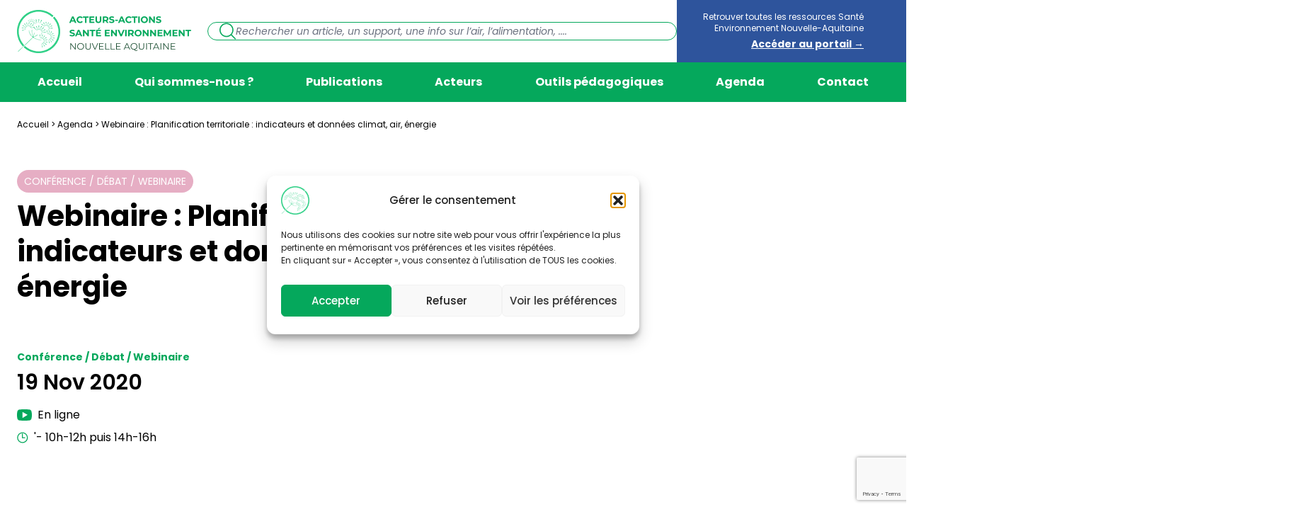

--- FILE ---
content_type: text/html; charset=UTF-8
request_url: https://www.santeenvironnement-nouvelleaquitaine.fr/agenda/webinaire-planification-territoriale-indicateurs-et-donnees-climat-air-energie/
body_size: 21070
content:
<!doctype html>
<html lang="fr-FR">

<head>
    <meta charset="utf-8">
    <meta name="viewport" content="width=device-width, initial-scale=1">
        <meta name='robots' content='index, follow, max-image-preview:large, max-snippet:-1, max-video-preview:-1' />
	<style>img:is([sizes="auto" i], [sizes^="auto," i]) { contain-intrinsic-size: 3000px 1500px }</style>
	
	<!-- This site is optimized with the Yoast SEO plugin v26.1.1 - https://yoast.com/wordpress/plugins/seo/ -->
	<title>Webinaire : Planification territoriale : indicateurs et données climat, air, énergie - Acteurs Actions Santé Environnement Nouvelle-Aquitaine</title><link rel="stylesheet" href="https://www.santeenvironnement-nouvelleaquitaine.fr/content/cache/fonts/1/google-fonts/css/0/b/2/a111957dae2feee4fb4b536f3975b.css" data-wpr-hosted-gf-parameters="family=Abril%20FatFace%3A400%2C400i%2C700%2C700i%7CAlegreya%3A400%2C400i%2C700%2C700i%7CAlegreya%20Sans%3A400%2C400i%2C700%2C700i%7CAmatic%20SC%3A400%2C400i%2C700%2C700i%7CAnonymous%20Pro%3A400%2C400i%2C700%2C700i%7CArchitects%20Daughter%3A400%2C400i%2C700%2C700i%7CArchivo%3A400%2C400i%2C700%2C700i%7CArchivo%20Narrow%3A400%2C400i%2C700%2C700i%7CAsap%3A400%2C400i%2C700%2C700i%7CBarlow%3A400%2C400i%2C700%2C700i%7CBioRhyme%3A400%2C400i%2C700%2C700i%7CBonbon%3A400%2C400i%2C700%2C700i%7CCabin%3A400%2C400i%2C700%2C700i%7CCairo%3A400%2C400i%2C700%2C700i%7CCardo%3A400%2C400i%2C700%2C700i%7CChivo%3A400%2C400i%2C700%2C700i%7CConcert%20One%3A400%2C400i%2C700%2C700i%7CCormorant%3A400%2C400i%2C700%2C700i%7CCrimson%20Text%3A400%2C400i%2C700%2C700i%7CEczar%3A400%2C400i%2C700%2C700i%7CExo%202%3A400%2C400i%2C700%2C700i%7CFira%20Sans%3A400%2C400i%2C700%2C700i%7CFjalla%20One%3A400%2C400i%2C700%2C700i%7CFrank%20Ruhl%20Libre%3A400%2C400i%2C700%2C700i%7CGreat%20Vibes%3A400%2C400i%2C700%2C700i%7CHeebo%3A400%2C400i%2C700%2C700i%7CIBM%20Plex%3A400%2C400i%2C700%2C700i%7CInconsolata%3A400%2C400i%2C700%2C700i%7CIndie%20Flower%3A400%2C400i%2C700%2C700i%7CInknut%20Antiqua%3A400%2C400i%2C700%2C700i%7CInter%3A400%2C400i%2C700%2C700i%7CKarla%3A400%2C400i%2C700%2C700i%7CLibre%20Baskerville%3A400%2C400i%2C700%2C700i%7CLibre%20Franklin%3A400%2C400i%2C700%2C700i%7CMontserrat%3A400%2C400i%2C700%2C700i%7CNeuton%3A400%2C400i%2C700%2C700i%7CNotable%3A400%2C400i%2C700%2C700i%7CNothing%20You%20Could%20Do%3A400%2C400i%2C700%2C700i%7CNoto%20Sans%3A400%2C400i%2C700%2C700i%7CNunito%3A400%2C400i%2C700%2C700i%7COld%20Standard%20TT%3A400%2C400i%2C700%2C700i%7COxygen%3A400%2C400i%2C700%2C700i%7CPacifico%3A400%2C400i%2C700%2C700i%7CPoppins%3A400%2C400i%2C700%2C700i%7CProza%20Libre%3A400%2C400i%2C700%2C700i%7CPT%20Sans%3A400%2C400i%2C700%2C700i%7CPT%20Serif%3A400%2C400i%2C700%2C700i%7CRakkas%3A400%2C400i%2C700%2C700i%7CReenie%20Beanie%3A400%2C400i%2C700%2C700i%7CRoboto%20Slab%3A400%2C400i%2C700%2C700i%7CRopa%20Sans%3A400%2C400i%2C700%2C700i%7CRubik%3A400%2C400i%2C700%2C700i%7CShadows%20Into%20Light%3A400%2C400i%2C700%2C700i%7CSpace%20Mono%3A400%2C400i%2C700%2C700i%7CSpectral%3A400%2C400i%2C700%2C700i%7CSue%20Ellen%20Francisco%3A400%2C400i%2C700%2C700i%7CTitillium%20Web%3A400%2C400i%2C700%2C700i%7CUbuntu%3A400%2C400i%2C700%2C700i%7CVarela%3A400%2C400i%2C700%2C700i%7CVollkorn%3A400%2C400i%2C700%2C700i%7CWork%20Sans%3A400%2C400i%2C700%2C700i%7CYatra%20One%3A400%2C400i%2C700%2C700i&display=swap"/><link rel="stylesheet" href="https://www.santeenvironnement-nouvelleaquitaine.fr/content/cache/fonts/1/google-fonts/css/9/8/b/245801edd3dd637eed059b8ea43e1.css" data-wpr-hosted-gf-parameters="family=Poppins:ital,wght@0,100;0,200;0,300;0,400;0,500;0,600;0,700;0,800;0,900;1,100;1,200;1,300;1,400;1,500;1,600;1,700;1,800;1,900&display=swap"/>
	<link rel="canonical" href="https://www.santeenvironnement-nouvelleaquitaine.fr/agenda/webinaire-planification-territoriale-indicateurs-et-donnees-climat-air-energie/" />
	<meta property="og:locale" content="fr_FR" />
	<meta property="og:type" content="article" />
	<meta property="og:title" content="Webinaire : Planification territoriale : indicateurs et données climat, air, énergie - Acteurs Actions Santé Environnement Nouvelle-Aquitaine" />
	<meta property="og:description" content="Organisé par le Club STEP (Synergies pour la transition énergétique par la planification), collectif animé par l’ADEME depuis 2015 (porteurs de politiques publiques et relais d&rsquo;ingénierie sur les enjeux énergie, climat, air dans la planification urbaine et les stratégies territoriales). L&rsquo;objectif est de partager l&rsquo;expertise et proposer des éclairages permettant aux collectivités de croiser les [&hellip;]" />
	<meta property="og:url" content="https://www.santeenvironnement-nouvelleaquitaine.fr/agenda/webinaire-planification-territoriale-indicateurs-et-donnees-climat-air-energie/" />
	<meta property="og:site_name" content="Acteurs Actions Santé Environnement Nouvelle-Aquitaine" />
	<meta property="article:modified_time" content="2025-04-03T14:50:07+00:00" />
	<meta name="twitter:card" content="summary_large_image" />
	<script type="application/ld+json" class="yoast-schema-graph">{"@context":"https://schema.org","@graph":[{"@type":"WebPage","@id":"https://www.santeenvironnement-nouvelleaquitaine.fr/agenda/webinaire-planification-territoriale-indicateurs-et-donnees-climat-air-energie/","url":"https://www.santeenvironnement-nouvelleaquitaine.fr/agenda/webinaire-planification-territoriale-indicateurs-et-donnees-climat-air-energie/","name":"Webinaire : Planification territoriale : indicateurs et données climat, air, énergie - Acteurs Actions Santé Environnement Nouvelle-Aquitaine","isPartOf":{"@id":"https://www.santeenvironnement-nouvelleaquitaine.fr/#website"},"datePublished":"2020-10-13T06:29:36+00:00","dateModified":"2025-04-03T14:50:07+00:00","breadcrumb":{"@id":"https://www.santeenvironnement-nouvelleaquitaine.fr/agenda/webinaire-planification-territoriale-indicateurs-et-donnees-climat-air-energie/#breadcrumb"},"inLanguage":"fr-FR","potentialAction":[{"@type":"ReadAction","target":["https://www.santeenvironnement-nouvelleaquitaine.fr/agenda/webinaire-planification-territoriale-indicateurs-et-donnees-climat-air-energie/"]}]},{"@type":"BreadcrumbList","@id":"https://www.santeenvironnement-nouvelleaquitaine.fr/agenda/webinaire-planification-territoriale-indicateurs-et-donnees-climat-air-energie/#breadcrumb","itemListElement":[{"@type":"ListItem","position":1,"name":"Accueil","item":"https://www.santeenvironnement-nouvelleaquitaine.fr/"},{"@type":"ListItem","position":2,"name":"Agenda","item":"https://www.santeenvironnement-nouvelleaquitaine.fr/agenda/"},{"@type":"ListItem","position":3,"name":"Webinaire : Planification territoriale : indicateurs et données climat, air, énergie"}]},{"@type":"WebSite","@id":"https://www.santeenvironnement-nouvelleaquitaine.fr/#website","url":"https://www.santeenvironnement-nouvelleaquitaine.fr/","name":"Acteurs Actions Santé Environnement Nouvelle-Aquitaine","description":"Le site d&#039;information officiel de toute l&#039;actualité Santé Environnement en Nouvelle-Aquitaine","publisher":{"@id":"https://www.santeenvironnement-nouvelleaquitaine.fr/#organization"},"potentialAction":[{"@type":"SearchAction","target":{"@type":"EntryPoint","urlTemplate":"https://www.santeenvironnement-nouvelleaquitaine.fr/search/{search_term_string}"},"query-input":{"@type":"PropertyValueSpecification","valueRequired":true,"valueName":"search_term_string"}}],"inLanguage":"fr-FR"},{"@type":"Organization","@id":"https://www.santeenvironnement-nouvelleaquitaine.fr/#organization","name":"Acteurs Actions Santé Environnement Nouvelle-Aquitaine","url":"https://www.santeenvironnement-nouvelleaquitaine.fr/","logo":{"@type":"ImageObject","inLanguage":"fr-FR","@id":"https://www.santeenvironnement-nouvelleaquitaine.fr/#/schema/logo/image/","url":"https://santeenvironnement-nouvelleaquitaine.fr/content/uploads/2025/03/logo-sante-environnement.png","contentUrl":"https://santeenvironnement-nouvelleaquitaine.fr/content/uploads/2025/03/logo-sante-environnement.png","width":500,"height":122,"caption":"Acteurs Actions Santé Environnement Nouvelle-Aquitaine"},"image":{"@id":"https://www.santeenvironnement-nouvelleaquitaine.fr/#/schema/logo/image/"}}]}</script>
	<!-- / Yoast SEO plugin. -->


<link rel='dns-prefetch' href='//www.googletagmanager.com' />

<link rel="stylesheet" href="https://www.santeenvironnement-nouvelleaquitaine.fr/wp/wp-includes/css/dist/block-library/style.min.css?ver=6.8.3"><style id='safe-svg-svg-icon-style-inline-css'>
.safe-svg-cover{text-align:center}.safe-svg-cover .safe-svg-inside{display:inline-block;max-width:100%}.safe-svg-cover svg{fill:currentColor;height:100%;max-height:100%;max-width:100%;width:100%}

</style>
<style id='global-styles-inline-css'>
:root{--wp--preset--color--inherit: inherit;--wp--preset--color--current: currentcolor;--wp--preset--color--transparent: transparent;--wp--preset--color--black: #000;--wp--preset--color--white: #fff;--wp--preset--color--blue-default: #2e549c;--wp--preset--color--primary-default: #05a85c;--wp--preset--color--primary-light: #38d28c;--wp--preset--color--primary-dark: #1f5135;--wp--preset--color--secondary: #e6aec4;--wp--preset--font-size--xs: 0.75rem;--wp--preset--font-size--sm: 0.875rem;--wp--preset--font-size--base: 1rem;--wp--preset--font-size--lg: 1.125rem;--wp--preset--font-size--xl: 1.25rem;--wp--preset--font-size--2-xl: 1.5rem;--wp--preset--font-size--3-xl: 1.875rem;--wp--preset--font-size--4-xl: 2.25rem;--wp--preset--font-size--5-xl: 3rem;--wp--preset--font-size--6-xl: 3.75rem;--wp--preset--font-size--7-xl: 4.5rem;--wp--preset--font-size--8-xl: 6rem;--wp--preset--font-size--9-xl: 8rem;--wp--preset--font-family--sans: ui-sans-serif,system-ui,sans-serif,"Apple Color Emoji","Segoe UI Emoji","Segoe UI Symbol","Noto Color Emoji";--wp--preset--font-family--serif: ui-serif,Georgia,Cambria,"Times New Roman",Times,serif;--wp--preset--font-family--mono: ui-monospace,SFMono-Regular,Menlo,Monaco,Consolas,"Liberation Mono","Courier New",monospace;--wp--preset--font-family--poppins: Poppins,sans-serif;--wp--preset--spacing--50: 16px;--wp--preset--spacing--60: 32px;--wp--preset--spacing--70: 48px;--wp--preset--spacing--80: 64px;--wp--preset--spacing--90: 80px;--wp--preset--spacing--100: 96px;--wp--preset--spacing--110: 112px;--wp--preset--spacing--120: 128px;--wp--preset--spacing--130: 144px;--wp--preset--spacing--140: 160px;}:root { --wp--style--global--content-size: 1284px;--wp--style--global--wide-size: 1284px; }:where(body) { margin: 0; }.wp-site-blocks > .alignleft { float: left; margin-right: 2em; }.wp-site-blocks > .alignright { float: right; margin-left: 2em; }.wp-site-blocks > .aligncenter { justify-content: center; margin-left: auto; margin-right: auto; }:where(.wp-site-blocks) > * { margin-block-start: 1.5rem; margin-block-end: 0; }:where(.wp-site-blocks) > :first-child { margin-block-start: 0; }:where(.wp-site-blocks) > :last-child { margin-block-end: 0; }:root { --wp--style--block-gap: 1.5rem; }:root :where(.is-layout-flow) > :first-child{margin-block-start: 0;}:root :where(.is-layout-flow) > :last-child{margin-block-end: 0;}:root :where(.is-layout-flow) > *{margin-block-start: 1.5rem;margin-block-end: 0;}:root :where(.is-layout-constrained) > :first-child{margin-block-start: 0;}:root :where(.is-layout-constrained) > :last-child{margin-block-end: 0;}:root :where(.is-layout-constrained) > *{margin-block-start: 1.5rem;margin-block-end: 0;}:root :where(.is-layout-flex){gap: 1.5rem;}:root :where(.is-layout-grid){gap: 1.5rem;}.is-layout-flow > .alignleft{float: left;margin-inline-start: 0;margin-inline-end: 2em;}.is-layout-flow > .alignright{float: right;margin-inline-start: 2em;margin-inline-end: 0;}.is-layout-flow > .aligncenter{margin-left: auto !important;margin-right: auto !important;}.is-layout-constrained > .alignleft{float: left;margin-inline-start: 0;margin-inline-end: 2em;}.is-layout-constrained > .alignright{float: right;margin-inline-start: 2em;margin-inline-end: 0;}.is-layout-constrained > .aligncenter{margin-left: auto !important;margin-right: auto !important;}.is-layout-constrained > :where(:not(.alignleft):not(.alignright):not(.alignfull)){max-width: var(--wp--style--global--content-size);margin-left: auto !important;margin-right: auto !important;}.is-layout-constrained > .alignwide{max-width: var(--wp--style--global--wide-size);}body .is-layout-flex{display: flex;}.is-layout-flex{flex-wrap: wrap;align-items: center;}.is-layout-flex > :is(*, div){margin: 0;}body .is-layout-grid{display: grid;}.is-layout-grid > :is(*, div){margin: 0;}body{font-family: var(--wp--preset--font-family--sans);font-size: var(--wp--preset--font-size--normal);padding-right: 1.5rem;padding-left: 1.5rem;}.has-inherit-color{color: var(--wp--preset--color--inherit) !important;}.has-current-color{color: var(--wp--preset--color--current) !important;}.has-transparent-color{color: var(--wp--preset--color--transparent) !important;}.has-black-color{color: var(--wp--preset--color--black) !important;}.has-white-color{color: var(--wp--preset--color--white) !important;}.has-blue-default-color{color: var(--wp--preset--color--blue-default) !important;}.has-primary-default-color{color: var(--wp--preset--color--primary-default) !important;}.has-primary-light-color{color: var(--wp--preset--color--primary-light) !important;}.has-primary-dark-color{color: var(--wp--preset--color--primary-dark) !important;}.has-secondary-color{color: var(--wp--preset--color--secondary) !important;}.has-inherit-background-color{background-color: var(--wp--preset--color--inherit) !important;}.has-current-background-color{background-color: var(--wp--preset--color--current) !important;}.has-transparent-background-color{background-color: var(--wp--preset--color--transparent) !important;}.has-black-background-color{background-color: var(--wp--preset--color--black) !important;}.has-white-background-color{background-color: var(--wp--preset--color--white) !important;}.has-blue-default-background-color{background-color: var(--wp--preset--color--blue-default) !important;}.has-primary-default-background-color{background-color: var(--wp--preset--color--primary-default) !important;}.has-primary-light-background-color{background-color: var(--wp--preset--color--primary-light) !important;}.has-primary-dark-background-color{background-color: var(--wp--preset--color--primary-dark) !important;}.has-secondary-background-color{background-color: var(--wp--preset--color--secondary) !important;}.has-inherit-border-color{border-color: var(--wp--preset--color--inherit) !important;}.has-current-border-color{border-color: var(--wp--preset--color--current) !important;}.has-transparent-border-color{border-color: var(--wp--preset--color--transparent) !important;}.has-black-border-color{border-color: var(--wp--preset--color--black) !important;}.has-white-border-color{border-color: var(--wp--preset--color--white) !important;}.has-blue-default-border-color{border-color: var(--wp--preset--color--blue-default) !important;}.has-primary-default-border-color{border-color: var(--wp--preset--color--primary-default) !important;}.has-primary-light-border-color{border-color: var(--wp--preset--color--primary-light) !important;}.has-primary-dark-border-color{border-color: var(--wp--preset--color--primary-dark) !important;}.has-secondary-border-color{border-color: var(--wp--preset--color--secondary) !important;}.has-xs-font-size{font-size: var(--wp--preset--font-size--xs) !important;}.has-sm-font-size{font-size: var(--wp--preset--font-size--sm) !important;}.has-base-font-size{font-size: var(--wp--preset--font-size--base) !important;}.has-lg-font-size{font-size: var(--wp--preset--font-size--lg) !important;}.has-xl-font-size{font-size: var(--wp--preset--font-size--xl) !important;}.has-2-xl-font-size{font-size: var(--wp--preset--font-size--2-xl) !important;}.has-3-xl-font-size{font-size: var(--wp--preset--font-size--3-xl) !important;}.has-4-xl-font-size{font-size: var(--wp--preset--font-size--4-xl) !important;}.has-5-xl-font-size{font-size: var(--wp--preset--font-size--5-xl) !important;}.has-6-xl-font-size{font-size: var(--wp--preset--font-size--6-xl) !important;}.has-7-xl-font-size{font-size: var(--wp--preset--font-size--7-xl) !important;}.has-8-xl-font-size{font-size: var(--wp--preset--font-size--8-xl) !important;}.has-9-xl-font-size{font-size: var(--wp--preset--font-size--9-xl) !important;}.has-sans-font-family{font-family: var(--wp--preset--font-family--sans) !important;}.has-serif-font-family{font-family: var(--wp--preset--font-family--serif) !important;}.has-mono-font-family{font-family: var(--wp--preset--font-family--mono) !important;}.has-poppins-font-family{font-family: var(--wp--preset--font-family--poppins) !important;}
:root :where(.wp-block-pullquote){font-size: 1.5em;line-height: 1.6;}
</style>
<link rel="stylesheet" href="https://www.santeenvironnement-nouvelleaquitaine.fr/content/plugins/complianz-gdpr/assets/css/cookieblocker.min.css?ver=1741710170"><link data-minify="1" rel="stylesheet" href="https://www.santeenvironnement-nouvelleaquitaine.fr/content/cache/min/1/dist/css/app.d18d3b.css?ver=1768232269"><style id='rocket-lazyload-inline-css'>
.rll-youtube-player{position:relative;padding-bottom:56.23%;height:0;overflow:hidden;max-width:100%;}.rll-youtube-player:focus-within{outline: 2px solid currentColor;outline-offset: 5px;}.rll-youtube-player iframe{position:absolute;top:0;left:0;width:100%;height:100%;z-index:100;background:0 0}.rll-youtube-player img{bottom:0;display:block;left:0;margin:auto;max-width:100%;width:100%;position:absolute;right:0;top:0;border:none;height:auto;-webkit-transition:.4s all;-moz-transition:.4s all;transition:.4s all}.rll-youtube-player img:hover{-webkit-filter:brightness(75%)}.rll-youtube-player .play{height:100%;width:100%;left:0;top:0;position:absolute;background:var(--wpr-bg-2ebdac9a-1942-46e9-ad9e-0753b6bfef89) no-repeat center;background-color: transparent !important;cursor:pointer;border:none;}.wp-embed-responsive .wp-has-aspect-ratio .rll-youtube-player{position:absolute;padding-bottom:0;width:100%;height:100%;top:0;bottom:0;left:0;right:0}
</style>

<!-- Extrait de code de la balise Google (gtag.js) ajouté par Site Kit -->
<!-- Extrait Google Analytics ajouté par Site Kit -->
<script src="https://www.googletagmanager.com/gtag/js?id=GT-WVRV9J8" async></script><script>
window.dataLayer = window.dataLayer || [];function gtag(){dataLayer.push(arguments);}
gtag("set","linker",{"domains":["www.santeenvironnement-nouvelleaquitaine.fr"]});
gtag("js", new Date());
gtag("set", "developer_id.dZTNiMT", true);
gtag("config", "GT-WVRV9J8");
 window._googlesitekit = window._googlesitekit || {}; window._googlesitekit.throttledEvents = []; window._googlesitekit.gtagEvent = (name, data) => { var key = JSON.stringify( { name, data } ); if ( !! window._googlesitekit.throttledEvents[ key ] ) { return; } window._googlesitekit.throttledEvents[ key ] = true; setTimeout( () => { delete window._googlesitekit.throttledEvents[ key ]; }, 5 ); gtag( "event", name, { ...data, event_source: "site-kit" } ); };
</script><meta name="generator" content="Site Kit by Google 1.163.0" />			<style>.cmplz-hidden {
					display: none !important;
				}</style><link rel="icon" href="https://www.santeenvironnement-nouvelleaquitaine.fr/content/uploads/2025/03/logo_vert-1.png" sizes="32x32">
<link rel="icon" href="https://www.santeenvironnement-nouvelleaquitaine.fr/content/uploads/2025/03/logo_vert-1.png" sizes="192x192">
<link rel="apple-touch-icon" href="https://www.santeenvironnement-nouvelleaquitaine.fr/content/uploads/2025/03/logo_vert-1.png">
<meta name="msapplication-TileImage" content="https://www.santeenvironnement-nouvelleaquitaine.fr/content/uploads/2025/03/logo_vert-1.png">
<noscript><style id="rocket-lazyload-nojs-css">.rll-youtube-player, [data-lazy-src]{display:none !important;}</style></noscript>    



<style id="wpr-lazyload-bg-container"></style><style id="wpr-lazyload-bg-exclusion"></style>
<noscript>
<style id="wpr-lazyload-bg-nostyle">.rll-youtube-player .play{--wpr-bg-2ebdac9a-1942-46e9-ad9e-0753b6bfef89: url('https://www.santeenvironnement-nouvelleaquitaine.fr/content/plugins/wp-rocket/assets/img/youtube.png');}</style>
</noscript>
<script type="application/javascript">const rocket_pairs = [{"selector":".rll-youtube-player .play","style":".rll-youtube-player .play{--wpr-bg-2ebdac9a-1942-46e9-ad9e-0753b6bfef89: url('https:\/\/www.santeenvironnement-nouvelleaquitaine.fr\/content\/plugins\/wp-rocket\/assets\/img\/youtube.png');}","hash":"2ebdac9a-1942-46e9-ad9e-0753b6bfef89","url":"https:\/\/www.santeenvironnement-nouvelleaquitaine.fr\/content\/plugins\/wp-rocket\/assets\/img\/youtube.png"}]; const rocket_excluded_pairs = [];</script><meta name="generator" content="WP Rocket 3.18.3" data-wpr-features="wpr_lazyload_css_bg_img wpr_minify_js wpr_lazyload_images wpr_lazyload_iframes wpr_image_dimensions wpr_minify_css wpr_preload_links wpr_host_fonts_locally wpr_desktop" /></head>

<body data-cmplz=1 class="wp-singular event-template-default single single-event postid-989 wp-embed-responsive wp-theme-octa webinaire-planification-territoriale-indicateurs-et-donnees-climat-air-energie">
    
    <div data-rocket-location-hash="0ede82c4187970ef91a1443469aa9350" id="app">
        <header data-rocket-location-hash="4e45307da853fa1d42e030ced3528c8d" class="relative" x-data="{ isMenuOpen: false }">
    <div data-rocket-location-hash="93548b90aa8f4989f7198144479055dc">
        <div class="header">
            <a href="https://santeenvironnement-nouvelleaquitaine.fr/" target="_blank" class="md:hidden bg-blue size-12 text-white flex-none flex flex-col justify-center items-center">
                <svg class="h-2.5" xmlns="http://www.w3.org/2000/svg" viewBox="0 0 13 11">
  <path fill="currentColor" d="M.9 5.149c0-.319.254-.572.572-.572h10.956c.318 0 .572.253.572.572a.568.568 0 0 1-.572.572H1.472A.568.568 0 0 1 .9 5.149Z"/>
  <path fill="currentColor" d="M.9 5.149c0-.155.058-.302.164-.408L5.639.166a.575.575 0 0 1 .808 0 .575.575 0 0 1 0 .808L2.273 5.15l4.174 4.175a.576.576 0 0 1 0 .809.577.577 0 0 1-.808 0L1.064 5.558A.574.574 0 0 1 .9 5.149Z"/>
</svg>                <span class="text-[8px] uppercase">Portail</span>
            </a>
            <button
                class="md:hidden bg-primary size-12 text-white flex-none flex flex-col justify-center items-center"
                @click="isMenuOpen = !isMenuOpen"
            >
                <svg x-show="!isMenuOpen" class="h-4" xmlns="http://www.w3.org/2000/svg" fill="none" viewBox="0 0 32 18">
  <path stroke="currentColor" stroke-linecap="round" d="M1 1h30M1 9h30M1 17h30"/>
</svg>                <svg x-show="isMenuOpen" class="h-8" xmlns="http://www.w3.org/2000/svg" viewBox="0 0 24 24">
  <path fill="currentColor" fill-rule="evenodd" d="M5.293 5.293a1 1 0 0 1 1.414 0L12 10.586l5.293-5.293a1 1 0 1 1 1.414 1.414L13.414 12l5.293 5.293a1 1 0 0 1-1.414 1.414L12 13.414l-5.293 5.293a1 1 0 0 1-1.414-1.414L10.586 12 5.293 6.707a1 1 0 0 1 0-1.414Z" clip-rule="evenodd"/>
</svg>
            </button>
            <a class="max-md:mx-8 max-md:flex-1 flex max-md:justify-center" href="https://www.santeenvironnement-nouvelleaquitaine.fr/accueil">
                <img width="269" height="61" src="data:image/svg+xml,%3Csvg%20xmlns='http://www.w3.org/2000/svg'%20viewBox='0%200%20269%2061'%3E%3C/svg%3E" alt="Acteurs Actions Santé Environnement Nouvelle-Aquitaine" class="max-md:h-10 block w-auto" data-lazy-src="https://www.santeenvironnement-nouvelleaquitaine.fr/dist/images/logo-acteurs-actions.44de2d.png"><noscript><img width="269" height="61" src="https://www.santeenvironnement-nouvelleaquitaine.fr/dist/images/logo-acteurs-actions.44de2d.png" alt="Acteurs Actions Santé Environnement Nouvelle-Aquitaine" class="max-md:h-10 block w-auto"></noscript>
            </a>

            <div class="md:flex-1 max-md:flex max-md:items-center max-md:mt-1">
                <button
                    class="md:hidden"
                    onclick="this.nextElementSibling.classList.toggle('max-md:hidden')"
                >
                    <svg class="h-8 text-primary" xmlns="http://www.w3.org/2000/svg" fill="none" viewBox="0 0 25 25">
  <path fill="currentColor" d="M10.738 21.471c2.649 0 5.076-.966 6.949-2.562l5.835 5.835a.86.86 0 0 0 .611.256.869.869 0 0 0 .611-1.483l-5.835-5.834a10.686 10.686 0 0 0 2.562-6.95C21.471 4.816 16.655 0 10.738 0 4.82 0 0 4.816 0 10.738c0 5.921 4.816 10.738 10.738 10.738v-.005Zm0-19.737c4.963 0 9.004 4.04 9.004 9.004 0 4.963-4.04 9.004-9.004 9.004-4.964 0-9.004-4.04-9.004-9.004 0-4.964 4.04-9.004 9.004-9.004Z"/>
</svg>                </button>
                <form action="/" class="max-md:hidden rounded-full border border-primary bg-white flex items-center gap-3 px-4 max-md:absolute max-md:right-0 max-md:top-0 max-md:mt-1">
                    <svg class="h-6 text-primary" xmlns="http://www.w3.org/2000/svg" fill="none" viewBox="0 0 25 25">
  <path fill="currentColor" d="M10.738 21.471c2.649 0 5.076-.966 6.949-2.562l5.835 5.835a.86.86 0 0 0 .611.256.869.869 0 0 0 .611-1.483l-5.835-5.834a10.686 10.686 0 0 0 2.562-6.95C21.471 4.816 16.655 0 10.738 0 4.82 0 0 4.816 0 10.738c0 5.921 4.816 10.738 10.738 10.738v-.005Zm0-19.737c4.963 0 9.004 4.04 9.004 9.004 0 4.963-4.04 9.004-9.004 9.004-4.964 0-9.004-4.04-9.004-9.004 0-4.964 4.04-9.004 9.004-9.004Z"/>
</svg>                    <input
                        class="block w-full border-none placeholder:italic placeholder:text-sm outline-none focus:outline-none pl-0 focus:shadow-none focus:ring-0"
                        type="search" name="s" id="search"
                        placeholder="Rechercher un article, un support, une info sur l’air, l’alimentation, ....">
                </form>
            </div>

            <div class="relative self-stretch text-right max-md:hidden">
                <span class="absolute inset-y-0 left-full w-[200%] content-[''] block bg-[#2e549c]"></span>
                <a href="https://santeenvironnement-nouvelleaquitaine.fr/" target="_blank" class="bg-[#2e549c] text-white h-full px-9 max-w-[300px] text-xs py-4 flex flex-col">
                    <span>Retrouver toutes les ressources Santé Environnement Nouvelle-Aquitaine</span>
                    <span class="text-sm font-bold underline mt-1">Accéder au portail →</span>
                </a>
            </div>
        </div>

                    <nav
                class="nav-primary max-md:hidden"
                :class="{ 'max-md:hidden': !isMenuOpen, 'max-md:block': isMenuOpen }"
                aria-label="Menu principal">
                <ul id="menu-menu-principal" class="nav"><li id="menu-item-11158" class="menu-item menu-item-type-post_type menu-item-object-page menu-item-11158"><a href="https://www.santeenvironnement-nouvelleaquitaine.fr/accueil/">Accueil</a></li>
<li id="menu-item-5273" class="menu-item menu-item-type-post_type menu-item-object-page menu-item-5273"><a href="https://www.santeenvironnement-nouvelleaquitaine.fr/qui-sommes-nous/">Qui sommes-nous ?</a></li>
<li id="menu-item-5019" class="menu-item menu-item-type-post_type menu-item-object-page current_page_parent menu-item-5019"><a href="https://www.santeenvironnement-nouvelleaquitaine.fr/publications/">Publications</a></li>
<li id="menu-item-918" class="menu-item menu-item-type-post_type_archive menu-item-object-actor menu-item-918"><a href="https://www.santeenvironnement-nouvelleaquitaine.fr/acteurs/">Acteurs</a></li>
<li id="menu-item-5101" class="menu-item menu-item-type-post_type_archive menu-item-object-resource menu-item-5101"><a href="https://www.santeenvironnement-nouvelleaquitaine.fr/outils-pedagogiques/">Outils pédagogiques</a></li>
<li id="menu-item-1469" class="menu-item menu-item-type-post_type_archive menu-item-object-event menu-item-1469"><a href="https://www.santeenvironnement-nouvelleaquitaine.fr/agenda/">Agenda</a></li>
<li id="menu-item-5326" class="menu-item menu-item-type-post_type menu-item-object-page menu-item-5326"><a href="https://www.santeenvironnement-nouvelleaquitaine.fr/nous-contacter/">Contact</a></li>
</ul>
            </nav>
            </div>
</header>

        <main data-rocket-location-hash="414a35532d4d91d4f42cead5f0ec9e95" id="main" class="entry-content wp-block-post-content is-layout-constrained">
                        
                <div data-rocket-location-hash="1706118836c84ecfbee6903992b255fb" class="pt-6 !mb-14">
            <div data-rocket-location-hash="57f84b25dc0def2056eb68ae21a02316">
                <div class="text-xs"><span><span><a href="https://www.santeenvironnement-nouvelleaquitaine.fr/">Accueil</a></span> &gt; <span><a href="https://www.santeenvironnement-nouvelleaquitaine.fr/agenda/">Agenda</a></span> &gt; <span class="breadcrumb_last" aria-current="page">Webinaire : Planification territoriale : indicateurs et données climat, air, énergie</span></span></div>
            </div>
        </div>
        <div>
            <div class="max-w-[800px]">
                <div class="rounded-full bg-secondary inline-flex uppercase px-2.5 py-1.5 text-sm font-normal text-white">
    Conférence / Débat / Webinaire
</div>
                <h1 class="mt-2 md:leading-[50px] text-2xl md:text-[40px] font-bold">Webinaire : Planification territoriale : indicateurs et données climat, air, énergie</h1>
            </div>
        </div>

        <div data-rocket-location-hash="dd6ee7ed9cda474d913da64a4cb02ed8" class="!mt-16 flex max-md:flex-col max-md:gap-8 justify-between items-start pb-20">
            <div>
                <div class="text-sm font-bold text-primary">Conférence / Débat / Webinaire</div>
                <div class="text-xl md:text-3xl mt-2 font-semibold">
                                            19 Nov 2020
                                    </div>
                <div class="mt-4">
                    <div class="flex items-center space-x-2">
                                                    <svg class="h-4 text-primary" xmlns="http://www.w3.org/2000/svg" fill="none" viewBox="0 0 13 10">
  <path fill="currentColor" d="M12.484 1.36C12.267.856 11.687.38 11.16.28 11.1.269 9.667 0 6.496 0 3.325 0 1.899.269 1.84.28 1.316.382.735.856.516 1.362.494 1.412 0 2.593 0 5.002c0 2.41.494 3.59.516 3.64.217.505.797.98 1.324 1.082.059.012 1.493.28 4.656.28h.008c3.163 0 4.597-.268 4.656-.28.524-.102 1.107-.575 1.324-1.082.022-.049.516-1.23.516-3.64 0-2.409-.496-3.59-.516-3.64V1.36ZM9 5.078 5.098 7.522a.209.209 0 0 1-.22.005.222.222 0 0 1-.11-.194V2.667c0-.078.041-.151.106-.191a.212.212 0 0 1 .215-.003L8.99 4.696c.068.037.11.11.11.188a.22.22 0 0 1-.103.194h.002Z"/>
</svg>                        
                        <span>En ligne</span>
                    </div>

                                            <div class="mt-2 flex items-center space-x-2">
                            <svg class="h-4 text-primary" xmlns="http://www.w3.org/2000/svg" fill="none" viewBox="0 0 19 19">
  <path fill="currentColor" fill-rule="evenodd" d="M8.918 2.58a.75.75 0 0 1 .75.75v5.686h3.516a.75.75 0 0 1 0 1.5H8.918a.75.75 0 0 1-.75-.75V3.33a.75.75 0 0 1 .75-.75Z" clip-rule="evenodd"/>
  <path fill="currentColor" fill-rule="evenodd" d="M9.217 2.036A7.467 7.467 0 0 0 1.75 9.503a7.457 7.457 0 0 0 7.46 7.46 7.462 7.462 0 0 0 7.467-7.46c0-.03.002-.06.006-.089a7.463 7.463 0 0 0-7.466-7.378Zm8.96 7.564a.76.76 0 0 0 .006-.097A8.963 8.963 0 0 0 9.217.536 8.967 8.967 0 0 0 .25 9.503a8.957 8.957 0 0 0 8.96 8.96c4.923 0 8.915-3.958 8.967-8.863Z" clip-rule="evenodd"/>
</svg>                            <span>'- 10h-12h puis 14h-16h</span>
                        </div>
                                    </div>
            </div>

                    </div>

        <div data-rocket-location-hash="d1455a990fd540a68e9cadabc3b3c249" class="content-cms is-layout-constrained alignfull">
    <p>Organisé par le Club STEP (Synergies pour la transition énergétique par la planification), collectif animé par l’ADEME depuis 2015 (porteurs de politiques publiques et relais d&rsquo;ingénierie sur les enjeux énergie, climat, air dans la planification urbaine et les stratégies territoriales). L&rsquo;objectif est de partager l&rsquo;expertise et proposer des éclairages permettant aux collectivités de croiser les enjeux climat, air, énergie dans les différentes politiques de planification des territoires.</p>
<p>Inscription obligatoire via <a href="https://www.territoires-climat.ademe.fr/evenement/seminaire-planification-territoriale-indicateurs-et-donnees-climat-air-energie">ce formulaire</a>, le nombre de participants est limité à 70 personnes.</p>
</div>
            </main>

        <div data-rocket-location-hash="074cc6e687f199442ac07035a1509f23" class="newsletter-mp alignfull mt-20">
    <div data-rocket-location-hash="d6f4ebc2286e373cc3da878b1e7afbac" class="newsletter-mp__wrapper">
          
  
  <div class="
    mailpoet_form_popup_overlay
      "></div>
  <div
    id="mailpoet_form_1"
    class="
      mailpoet_form
      mailpoet_form_shortcode
      mailpoet_form_position_
      mailpoet_form_animation_
    "
      >

    <style type="text/css">
     #mailpoet_form_1 .mailpoet_form {  }
#mailpoet_form_1 .mailpoet_column_with_background { padding: 10px; }
#mailpoet_form_1 .mailpoet_form_column:not(:first-child) { margin-left: 20px; }
#mailpoet_form_1 .mailpoet_paragraph { line-height: 20px; margin-bottom: 20px; }
#mailpoet_form_1 .mailpoet_segment_label, #mailpoet_form_1 .mailpoet_text_label, #mailpoet_form_1 .mailpoet_textarea_label, #mailpoet_form_1 .mailpoet_select_label, #mailpoet_form_1 .mailpoet_radio_label, #mailpoet_form_1 .mailpoet_checkbox_label, #mailpoet_form_1 .mailpoet_list_label, #mailpoet_form_1 .mailpoet_date_label { display: block; font-weight: normal; }
#mailpoet_form_1 .mailpoet_text, #mailpoet_form_1 .mailpoet_textarea, #mailpoet_form_1 .mailpoet_select, #mailpoet_form_1 .mailpoet_date_month, #mailpoet_form_1 .mailpoet_date_day, #mailpoet_form_1 .mailpoet_date_year, #mailpoet_form_1 .mailpoet_date { display: block; }
#mailpoet_form_1 .mailpoet_text, #mailpoet_form_1 .mailpoet_textarea { width: 200px; }
#mailpoet_form_1 .mailpoet_checkbox {  }
#mailpoet_form_1 .mailpoet_submit {  }
#mailpoet_form_1 .mailpoet_divider {  }
#mailpoet_form_1 .mailpoet_message {  }
#mailpoet_form_1 .mailpoet_form_loading { width: 30px; text-align: center; line-height: normal; }
#mailpoet_form_1 .mailpoet_form_loading > span { width: 5px; height: 5px; background-color: #5b5b5b; }#mailpoet_form_1{border-radius: 0px;text-align: left;}#mailpoet_form_1 form.mailpoet_form {padding: 20px;}#mailpoet_form_1{width: 100%;}#mailpoet_form_1 .mailpoet_message {margin: 0; padding: 0 20px;}#mailpoet_form_1 .mailpoet_paragraph.last {margin-bottom: 0} @media (max-width: 500px) {#mailpoet_form_1 {background-image: none;}} @media (min-width: 500px) {#mailpoet_form_1 .last .mailpoet_paragraph:last-child {margin-bottom: 0}}  @media (max-width: 500px) {#mailpoet_form_1 .mailpoet_form_column:last-child .mailpoet_paragraph:last-child {margin-bottom: 0}} 
    </style>

    <form
      target="_self"
      method="post"
      action="https://www.santeenvironnement-nouvelleaquitaine.fr/wp/wp-admin/admin-post.php?action=mailpoet_subscription_form"
      class="mailpoet_form mailpoet_form_form mailpoet_form_shortcode"
      novalidate
      data-delay=""
      data-exit-intent-enabled=""
      data-font-family=""
      data-cookie-expiration-time=""
    >
      <input type="hidden" name="data[form_id]" value="1" />
      <input type="hidden" name="token" value="96e596c724" />
      <input type="hidden" name="api_version" value="v1" />
      <input type="hidden" name="endpoint" value="subscribers" />
      <input type="hidden" name="mailpoet_method" value="subscribe" />

      <label class="mailpoet_hp_email_label" style="display: none !important;">Veuillez laisser ce champ vide<input type="email" name="data[email]"/></label><div class='mailpoet_form_columns_container'><div class="mailpoet_form_columns mailpoet_paragraph mailpoet_stack_on_mobile"><div class="mailpoet_form_column"><p class="mailpoet_form_paragraph  mailpoet-has-font-size" style="text-align: left; font-size: 30px"><strong>Abonnez-vous à notre newsletter</strong></p>
</div>
<div class="mailpoet_form_column"><div class="mailpoet_paragraph "><input type="email" autocomplete="email" class="mailpoet_text" id="form_email_1" name="data[form_field_NDY3YmQ4MTM0MTk1X2VtYWls]" title="Votre adresse mail" value="" style="width:100%;box-sizing:border-box;padding:5px;margin: 0 auto 0 0;" data-automation-id="form_email"  placeholder="Votre adresse mail *" aria-label="Votre adresse mail *" data-parsley-errors-container=".mailpoet_error_akuz0" data-parsley-required="true" required aria-required="true" data-parsley-minlength="6" data-parsley-maxlength="150" data-parsley-type-message="Cette valeur doit être un e-mail valide." data-parsley-required-message="Ce champ est nécessaire."/><span class="mailpoet_error_akuz0"></span></div>
<div class="mailpoet_paragraph "><input type="submit" class="mailpoet_submit" value="S&#039;abonner →" data-automation-id="subscribe-submit-button" style="padding:5px;margin: 0 auto 0 0;border-color:transparent;" /><span class="mailpoet_form_loading"><span class="mailpoet_bounce1"></span><span class="mailpoet_bounce2"></span><span class="mailpoet_bounce3"></span></span></div>
</div>
</div></div>

      <div class="mailpoet_message">
        <p class="mailpoet_validate_success"
                style="display:none;"
                >Vérifiez votre boite de réception ou votre répertoire d’indésirables pour confirmer votre abonnement.
        </p>
        <p class="mailpoet_validate_error"
                style="display:none;"
                >        </p>
      </div>
    </form>

      </div>

      </div>
</div>
<footer data-rocket-location-hash="32fb66d2b48ec52113cb8c9a7f56222d" class="mt-12">
    <div data-rocket-location-hash="0c1bc7b6f275d13aab98a4c32f66dc42" class="cms-content">
        
<div class="wp-block-group footer-menu is-layout-constrained wp-block-group-is-layout-constrained">
<figure class="wp-block-image size-full"><a href="/"><img decoding="async" width="251" height="57" src="data:image/svg+xml,%3Csvg%20xmlns='http://www.w3.org/2000/svg'%20viewBox='0%200%20251%2057'%3E%3C/svg%3E" alt="" class="wp-image-5289" data-lazy-src="https://santeenvironnement-nouvelleaquitaine.fr/content/uploads/2025/04/acteurs-actions.png"/><noscript><img decoding="async" width="251" height="57" src="https://santeenvironnement-nouvelleaquitaine.fr/content/uploads/2025/04/acteurs-actions.png" alt="" class="wp-image-5289"/></noscript></a></figure>



<div class="wp-block-group is-nowrap is-layout-flex wp-container-core-group-is-layout-af9345e4 wp-block-group-is-layout-flex">
<div class="wp-block-group is-layout-constrained wp-container-core-group-is-layout-731c369d wp-block-group-is-layout-constrained">
<p class="has-sm-font-size">Trois stratégies éditoriales : &nbsp;<br>&#8211; valoriser la thématique santé-environnement<br>&#8211; faire connaître les acteurs de Nouvelle Aquitaine<br>&#8211; Partager l’information disponible à travers la publication d’articles, de vidéos et de ressources pédagogiques.&nbsp;</p>



<div class="wp-block-buttons is-layout-flex wp-block-buttons-is-layout-flex">
<div class="wp-block-button is-style-link"><a class="wp-block-button__link wp-element-button" href="/nous-contacter" style="padding-right:0px;padding-left:0px">Nous contacter</a></div>
</div>



<ul class="wp-block-social-links alignleft has-normal-icon-size has-visible-labels is-style-default is-layout-flex wp-block-social-links-is-layout-flex"><li class="wp-social-link wp-social-link-linkedin  wp-block-social-link"><a rel="noopener nofollow" target="_blank" href="https://www.linkedin.com/company/acteurs-actions-sante-environnement-nouvelle-aquitaine?_l=fr_FR" class="wp-block-social-link-anchor"><svg width="24" height="24" viewBox="0 0 24 24" version="1.1" xmlns="http://www.w3.org/2000/svg" aria-hidden="true" focusable="false"><path d="M19.7,3H4.3C3.582,3,3,3.582,3,4.3v15.4C3,20.418,3.582,21,4.3,21h15.4c0.718,0,1.3-0.582,1.3-1.3V4.3 C21,3.582,20.418,3,19.7,3z M8.339,18.338H5.667v-8.59h2.672V18.338z M7.004,8.574c-0.857,0-1.549-0.694-1.549-1.548 c0-0.855,0.691-1.548,1.549-1.548c0.854,0,1.547,0.694,1.547,1.548C8.551,7.881,7.858,8.574,7.004,8.574z M18.339,18.338h-2.669 v-4.177c0-0.996-0.017-2.278-1.387-2.278c-1.389,0-1.601,1.086-1.601,2.206v4.249h-2.667v-8.59h2.559v1.174h0.037 c0.356-0.675,1.227-1.387,2.526-1.387c2.703,0,3.203,1.779,3.203,4.092V18.338z"></path></svg><span class="wp-block-social-link-label">Abonnez-vous</span></a></li></ul>
</div>



<div class="wp-block-group is-layout-constrained wp-block-group-is-layout-constrained">
<p><strong>Thématiques</strong></p>


<nav class="items-justified-left wp-block-navigation is-content-justification-left is-layout-flex wp-container-core-navigation-is-layout-fc4fd283 wp-block-navigation-is-layout-flex" aria-label="Pied de page - Thématiques"><ul class="wp-block-navigation__container items-justified-left wp-block-navigation"><li class=" wp-block-navigation-item wp-block-navigation-link"><a class="wp-block-navigation-item__content"  href="/publications/air/"><span class="wp-block-navigation-item__label">Air</span></a></li><li class=" wp-block-navigation-item wp-block-navigation-link"><a class="wp-block-navigation-item__content"  href="/publications/alimentation/"><span class="wp-block-navigation-item__label">Alimentation</span></a></li><li class=" wp-block-navigation-item wp-block-navigation-link"><a class="wp-block-navigation-item__content"  href="/publications/bruit/"><span class="wp-block-navigation-item__label">Bruit</span></a></li><li class=" wp-block-navigation-item wp-block-navigation-link"><a class="wp-block-navigation-item__content"  href="/publications/eau/"><span class="wp-block-navigation-item__label">Eau</span></a></li><li class=" wp-block-navigation-item wp-block-navigation-link"><a class="wp-block-navigation-item__content"  href="/publications/formation-sante-environnement/"><span class="wp-block-navigation-item__label">Formation Santé Environnement</span></a></li><li class=" wp-block-navigation-item wp-block-navigation-link"><a class="wp-block-navigation-item__content"  href="/publications/moustique-tigre/"><span class="wp-block-navigation-item__label">Moustique Tigre</span></a></li><li class=" wp-block-navigation-item wp-block-navigation-link"><a class="wp-block-navigation-item__content"  href="/publications/risques-chimiques/"><span class="wp-block-navigation-item__label">Risques chimiques</span></a></li><li class=" wp-block-navigation-item wp-block-navigation-link"><a class="wp-block-navigation-item__content"  href="/publications/petite-enfance/"><span class="wp-block-navigation-item__label">Petite enfance</span></a></li><li class=" wp-block-navigation-item wp-block-navigation-link"><a class="wp-block-navigation-item__content"  href="/publications/urbanisme-amenagement/"><span class="wp-block-navigation-item__label">Urbanisme / Aménagement</span></a></li><li class=" wp-block-navigation-item wp-block-navigation-link"><a class="wp-block-navigation-item__content"  href="/publications/biodiversite"><span class="wp-block-navigation-item__label">Bioversité</span></a></li><li class=" wp-block-navigation-item wp-block-navigation-link"><a class="wp-block-navigation-item__content"  href="/publications/autres/"><span class="wp-block-navigation-item__label">Autre</span></a></li></ul></nav></div>



<div class="wp-block-group is-layout-constrained wp-block-group-is-layout-constrained">
<p><strong>À propos</strong></p>


<nav class="wp-block-navigation is-layout-flex wp-block-navigation-is-layout-flex" aria-label="Pied de page - À propos"><ul class="wp-block-navigation__container  wp-block-navigation"><li class=" wp-block-navigation-item wp-block-navigation-link"><a class="wp-block-navigation-item__content"  href="/publications/"><span class="wp-block-navigation-item__label">Publications</span></a></li><li class=" wp-block-navigation-item wp-block-navigation-link"><a class="wp-block-navigation-item__content"  href="/glossaire"><span class="wp-block-navigation-item__label">Glossaire</span></a></li><li class=" wp-block-navigation-item wp-block-navigation-link"><a class="wp-block-navigation-item__content"  href="/outils-pedagogiques/"><span class="wp-block-navigation-item__label">Outils pédagogiques</span></a></li><li class=" wp-block-navigation-item wp-block-navigation-link"><a class="wp-block-navigation-item__content"  href="/qui-sommes-nous/"><span class="wp-block-navigation-item__label">Qui sommes-nous ?</span></a></li><li class=" wp-block-navigation-item wp-block-navigation-link"><a class="wp-block-navigation-item__content"  href="/agenda/"><span class="wp-block-navigation-item__label">Agenda</span></a></li><li class=" wp-block-navigation-item wp-block-navigation-link"><a class="wp-block-navigation-item__content"  href="/plan-du-site"><span class="wp-block-navigation-item__label">Plan du site</span></a></li><li class=" wp-block-navigation-item wp-block-navigation-link"><a class="wp-block-navigation-item__content"  href="/acteurs"><span class="wp-block-navigation-item__label">Acteurs &#038; partenaires</span></a></li><li class=" wp-block-navigation-item wp-block-navigation-link"><a class="wp-block-navigation-item__content"  href="/annuaire-des-acteurs"><span class="wp-block-navigation-item__label">Figurez dans l’annuaire des acteurs</span></a></li><li class=" wp-block-navigation-item wp-block-navigation-link"><a class="wp-block-navigation-item__content"  href="/nous-contacter"><span class="wp-block-navigation-item__label">Contact</span></a></li><li class=" wp-block-navigation-item wp-block-navigation-link"><a class="wp-block-navigation-item__content"  href="/mentions-legales/"><span class="wp-block-navigation-item__label">Mentions légales</span></a></li><li class=" wp-block-navigation-item wp-block-navigation-link"><a class="wp-block-navigation-item__content"  href="/politique-de-confidentialite/"><span class="wp-block-navigation-item__label">Politique de confidentialité</span></a></li></ul></nav></div>
</div>
</div>



<hr class="wp-block-separator has-text-color has-primary-dark-color has-alpha-channel-opacity has-primary-dark-background-color has-background" style="margin-top:var(--wp--preset--spacing--100);margin-bottom:var(--wp--preset--spacing--100)"/>



<div class="wp-block-group footer-legals is-layout-constrained wp-block-group-is-layout-constrained">
<div class="wp-block-group is-nowrap is-layout-flex wp-container-core-group-is-layout-f66f9956 wp-block-group-is-layout-flex">
<div class="wp-block-group wp-container-content-9dbf05af is-layout-constrained wp-block-group-is-layout-constrained">
<p><strong>Dans le cadre du Plan Régional<br>Santé Environnement</strong></p>



<figure class="wp-block-image size-full is-resized"><a href="https://www.nouvelle-aquitaine.prse.fr/" target="_blank" rel=" noreferrer noopener"><img decoding="async" width="573" height="493" src="data:image/svg+xml,%3Csvg%20xmlns='http://www.w3.org/2000/svg'%20viewBox='0%200%20573%20493'%3E%3C/svg%3E" alt="" class="wp-image-11048" style="width:122px;height:auto" data-lazy-srcset="https://www.santeenvironnement-nouvelleaquitaine.fr/content/uploads/2025/04/Logo-plan-regional-RNA-RVB.png 573w, https://www.santeenvironnement-nouvelleaquitaine.fr/content/uploads/2025/04/Logo-plan-regional-RNA-RVB-300x258.png 300w" data-lazy-sizes="(max-width: 573px) 100vw, 573px" data-lazy-src="https://santeenvironnement-nouvelleaquitaine.fr/content/uploads/2025/04/Logo-plan-regional-RNA-RVB.png" /><noscript><img decoding="async" width="573" height="493" src="https://santeenvironnement-nouvelleaquitaine.fr/content/uploads/2025/04/Logo-plan-regional-RNA-RVB.png" alt="" class="wp-image-11048" style="width:122px;height:auto" srcset="https://www.santeenvironnement-nouvelleaquitaine.fr/content/uploads/2025/04/Logo-plan-regional-RNA-RVB.png 573w, https://www.santeenvironnement-nouvelleaquitaine.fr/content/uploads/2025/04/Logo-plan-regional-RNA-RVB-300x258.png 300w" sizes="(max-width: 573px) 100vw, 573px" /></noscript></a></figure>
</div>



<div class="wp-block-group wp-container-content-9cfa9a5a is-layout-constrained wp-block-group-is-layout-constrained">
<p style="margin-left:0px">       <strong>Financé par</strong><br></p>



<figure class="wp-block-image alignleft size-full is-resized" style="margin-top:var(--wp--preset--spacing--70);margin-right:0px"><a href="https://www.nouvelle-aquitaine.fr/" target="_blank" rel=" noreferrer noopener"><img decoding="async" width="337" height="155" src="data:image/svg+xml,%3Csvg%20xmlns='http://www.w3.org/2000/svg'%20viewBox='0%200%20337%20155'%3E%3C/svg%3E" alt="" class="wp-image-8706" style="width:210px;height:auto" data-lazy-src="https://santeenvironnement-nouvelleaquitaine.fr/content/uploads/2025/04/logo_na_horiz_QUADRI_2019.svg"/><noscript><img decoding="async" width="337" height="155" src="https://santeenvironnement-nouvelleaquitaine.fr/content/uploads/2025/04/logo_na_horiz_QUADRI_2019.svg" alt="" class="wp-image-8706" style="width:210px;height:auto"/></noscript></a></figure>
</div>



<div class="wp-block-group wp-container-content-9cfa9a5a is-content-justification-left is-layout-constrained wp-container-core-group-is-layout-12dd3699 wp-block-group-is-layout-constrained">
<p><br></p>



<figure class="wp-block-image alignleft size-full is-resized" style="margin-top:var(--wp--preset--spacing--70);margin-left:0px"><a href="https://www.nouvelle-aquitaine.ars.sante.fr/" target="_blank" rel=" noreferrer noopener"><img decoding="async" width="173" height="53" src="data:image/svg+xml,%3Csvg%20xmlns='http://www.w3.org/2000/svg'%20viewBox='0%200%20173%2053'%3E%3C/svg%3E" alt="" class="wp-image-8805" style="width:308px;height:auto" data-lazy-src="https://santeenvironnement-nouvelleaquitaine.fr/content/uploads/2025/04/ars-na.svg"/><noscript><img decoding="async" width="173" height="53" src="https://santeenvironnement-nouvelleaquitaine.fr/content/uploads/2025/04/ars-na.svg" alt="" class="wp-image-8805" style="width:308px;height:auto"/></noscript></a></figure>
</div>



<div class="wp-block-group wp-container-content-9cfa9a5a is-layout-constrained wp-block-group-is-layout-constrained">
<p><strong>Coordonné par</strong><br></p>



<figure class="wp-block-image size-full is-resized" style="margin-top:var(--wp--preset--spacing--70)"><a href="https://www.graine-nouvelle-aquitaine.fr/" target="_blank" rel=" noreferrer noopener"><img decoding="async" width="129" height="66" src="data:image/svg+xml,%3Csvg%20xmlns='http://www.w3.org/2000/svg'%20viewBox='0%200%20129%2066'%3E%3C/svg%3E" alt="" class="wp-image-5291" style="width:129px" data-lazy-src="https://santeenvironnement-nouvelleaquitaine.fr/content/uploads/2025/04/logo-graine.png"/><noscript><img decoding="async" width="129" height="66" src="https://santeenvironnement-nouvelleaquitaine.fr/content/uploads/2025/04/logo-graine.png" alt="" class="wp-image-5291" style="width:129px"/></noscript></a></figure>
</div>
</div>
</div>



<div style="height:28px" aria-hidden="true" class="wp-block-spacer"></div>

    </div>
</footer>

<a href="https://www.ose-communication.fr" target="_blank" class="flex items-center bg-[#d2dcd7] gap-4 py-2 alignfull justify-center text-xs">
    <svg class="h-5" xmlns="http://www.w3.org/2000/svg" fill="none" viewBox="0 0 45 22">
        <path fill="#0E1A20" d="M14.41 12.354a5.793 5.793 0 0 1-1.755 4.147 5.963 5.963 0 0 1-4.216 1.707 5.945 5.945 0 0 1-4.206-1.732 5.838 5.838 0 0 1-1.726-4.19C2.52 9.072 5.19 6.462 8.46 6.462h.014a5.944 5.944 0 0 1 4.202 1.732 5.806 5.806 0 0 1 1.732 4.16ZM8.45 3.991C3.792 3.992.002 7.737 0 12.337c-.003 4.6 3.788 8.344 8.449 8.347h.006a8.439 8.439 0 0 0 5.978-2.443 8.257 8.257 0 0 0 2.466-5.922c-.006-4.592-3.795-8.328-8.448-8.328ZM31.626 0l-.62.152c-.042.01-1.018.25-1.5.447-2.648 1.08-4.534 3.343-5.605 6.726-.34 1.075-.659 2.178-.968 3.244-.176.609-.352 1.217-.534 1.824-.802 2.694-2.121 4.436-4.031 5.329a6.653 6.653 0 0 1-1.302.462l-.418.1.108 2.468.566-.072c.276-.036.957-.17 1.334-.31 2.684-1.004 4.603-3.175 5.705-6.453.419-1.244.788-2.53 1.145-3.774.154-.536.307-1.071.466-1.605.786-2.657 2.064-4.395 3.907-5.313.37-.185 1.193-.46 1.478-.55l.38-.121-.112-2.555.001.001Zm9.965 9.688-10.96 2.601c.232-2.47 2.064-4.592 4.56-5.18 2.474-.58 5.063.493 6.4 2.579Zm.893 3.848-.08.407c-.448 2.261-2.205 4.066-4.477 4.598-2.999.7-6.032-1.002-7.006-3.843l13.46-3.195.505-.138-.123-.504c-1.09-4.465-5.657-7.223-10.181-6.148-4.527 1.076-7.33 5.593-6.247 10.066.926 3.821 4.395 6.398 8.213 6.397.65 0 1.312-.075 1.971-.231 3.363-.796 5.87-3.488 6.388-6.857l.093-.609-2.516.057Z"/>
    </svg>

    © Une réalisation OSE Communication - 2026
</a>
    </div>

        <script type="speculationrules">
{"prefetch":[{"source":"document","where":{"and":[{"href_matches":"\/*"},{"not":{"href_matches":["\/wp\/wp-*.php","\/wp\/wp-admin\/*","\/content\/uploads\/*","\/content\/*","\/content\/plugins\/*","\/content\/themes\/octa\/*","\/*\\?(.+)"]}},{"not":{"selector_matches":"a[rel~=\"nofollow\"]"}},{"not":{"selector_matches":".no-prefetch, .no-prefetch a"}}]},"eagerness":"conservative"}]}
</script>

<!-- Consent Management powered by Complianz | GDPR/CCPA Cookie Consent https://wordpress.org/plugins/complianz-gdpr -->
<div id="cmplz-cookiebanner-container"><div class="cmplz-cookiebanner cmplz-hidden banner-1 banniere-a optin cmplz-center cmplz-categories-type-view-preferences" aria-modal="true" data-nosnippet="true" role="dialog" aria-live="polite" aria-labelledby="cmplz-header-1-optin" aria-describedby="cmplz-message-1-optin">
	<div class="cmplz-header">
		<div class="cmplz-logo"><img width="61" height="61" src="data:image/svg+xml,%3Csvg%20xmlns='http://www.w3.org/2000/svg'%20viewBox='0%200%2061%2061'%3E%3C/svg%3E" class="attachment-cmplz_banner_image size-cmplz_banner_image" alt="Acteurs Actions Santé Environnement Nouvelle-Aquitaine" decoding="async" data-lazy-src="https://www.santeenvironnement-nouvelleaquitaine.fr/content/uploads/2025/03/logo_vert-1.png" /><noscript><img width="61" height="61" src="https://www.santeenvironnement-nouvelleaquitaine.fr/content/uploads/2025/03/logo_vert-1.png" class="attachment-cmplz_banner_image size-cmplz_banner_image" alt="Acteurs Actions Santé Environnement Nouvelle-Aquitaine" decoding="async" /></noscript></div>
		<div class="cmplz-title" id="cmplz-header-1-optin">Gérer le consentement</div>
		<div class="cmplz-close" tabindex="0" role="button" aria-label="Fermer la boîte de dialogue">
			<svg aria-hidden="true" focusable="false" data-prefix="fas" data-icon="times" class="svg-inline--fa fa-times fa-w-11" role="img" xmlns="http://www.w3.org/2000/svg" viewBox="0 0 352 512"><path fill="currentColor" d="M242.72 256l100.07-100.07c12.28-12.28 12.28-32.19 0-44.48l-22.24-22.24c-12.28-12.28-32.19-12.28-44.48 0L176 189.28 75.93 89.21c-12.28-12.28-32.19-12.28-44.48 0L9.21 111.45c-12.28 12.28-12.28 32.19 0 44.48L109.28 256 9.21 356.07c-12.28 12.28-12.28 32.19 0 44.48l22.24 22.24c12.28 12.28 32.2 12.28 44.48 0L176 322.72l100.07 100.07c12.28 12.28 32.2 12.28 44.48 0l22.24-22.24c12.28-12.28 12.28-32.19 0-44.48L242.72 256z"></path></svg>
		</div>
	</div>

	<div class="cmplz-divider cmplz-divider-header"></div>
	<div class="cmplz-body">
		<div class="cmplz-message" id="cmplz-message-1-optin"><p>Nous utilisons des cookies sur notre site web pour vous offrir l'expérience la plus pertinente en mémorisant vos préférences et les visites répétées.<br>En cliquant sur « Accepter », vous consentez à l'utilisation de TOUS les cookies.</p></div>
		<!-- categories start -->
		<div class="cmplz-categories">
			<details class="cmplz-category cmplz-functional" >
				<summary>
						<span class="cmplz-category-header">
							<span class="cmplz-category-title">Fonctionnel</span>
							<span class='cmplz-always-active'>
								<span class="cmplz-banner-checkbox">
									<input type="checkbox"
										   id="cmplz-functional-optin"
										   data-category="cmplz_functional"
										   class="cmplz-consent-checkbox cmplz-functional"
										   size="40"
										   value="1"/>
									<label class="cmplz-label" for="cmplz-functional-optin"><span class="screen-reader-text">Fonctionnel</span></label>
								</span>
								Toujours activé							</span>
							<span class="cmplz-icon cmplz-open">
								<svg xmlns="http://www.w3.org/2000/svg" viewBox="0 0 448 512"  height="18" ><path d="M224 416c-8.188 0-16.38-3.125-22.62-9.375l-192-192c-12.5-12.5-12.5-32.75 0-45.25s32.75-12.5 45.25 0L224 338.8l169.4-169.4c12.5-12.5 32.75-12.5 45.25 0s12.5 32.75 0 45.25l-192 192C240.4 412.9 232.2 416 224 416z"/></svg>
							</span>
						</span>
				</summary>
				<div class="cmplz-description">
					<span class="cmplz-description-functional">L’accès ou le stockage technique est strictement nécessaire dans la finalité d’intérêt légitime de permettre l’utilisation d’un service spécifique explicitement demandé par l’abonné ou l’utilisateur, ou dans le seul but d’effectuer la transmission d’une communication sur un réseau de communications électroniques.</span>
				</div>
			</details>

			<details class="cmplz-category cmplz-preferences" >
				<summary>
						<span class="cmplz-category-header">
							<span class="cmplz-category-title">Préférences</span>
							<span class="cmplz-banner-checkbox">
								<input type="checkbox"
									   id="cmplz-preferences-optin"
									   data-category="cmplz_preferences"
									   class="cmplz-consent-checkbox cmplz-preferences"
									   size="40"
									   value="1"/>
								<label class="cmplz-label" for="cmplz-preferences-optin"><span class="screen-reader-text">Préférences</span></label>
							</span>
							<span class="cmplz-icon cmplz-open">
								<svg xmlns="http://www.w3.org/2000/svg" viewBox="0 0 448 512"  height="18" ><path d="M224 416c-8.188 0-16.38-3.125-22.62-9.375l-192-192c-12.5-12.5-12.5-32.75 0-45.25s32.75-12.5 45.25 0L224 338.8l169.4-169.4c12.5-12.5 32.75-12.5 45.25 0s12.5 32.75 0 45.25l-192 192C240.4 412.9 232.2 416 224 416z"/></svg>
							</span>
						</span>
				</summary>
				<div class="cmplz-description">
					<span class="cmplz-description-preferences">L’accès ou le stockage technique est nécessaire dans la finalité d’intérêt légitime de stocker des préférences qui ne sont pas demandées par l’abonné ou l’internaute.</span>
				</div>
			</details>

			<details class="cmplz-category cmplz-statistics" >
				<summary>
						<span class="cmplz-category-header">
							<span class="cmplz-category-title">Statistiques</span>
							<span class="cmplz-banner-checkbox">
								<input type="checkbox"
									   id="cmplz-statistics-optin"
									   data-category="cmplz_statistics"
									   class="cmplz-consent-checkbox cmplz-statistics"
									   size="40"
									   value="1"/>
								<label class="cmplz-label" for="cmplz-statistics-optin"><span class="screen-reader-text">Statistiques</span></label>
							</span>
							<span class="cmplz-icon cmplz-open">
								<svg xmlns="http://www.w3.org/2000/svg" viewBox="0 0 448 512"  height="18" ><path d="M224 416c-8.188 0-16.38-3.125-22.62-9.375l-192-192c-12.5-12.5-12.5-32.75 0-45.25s32.75-12.5 45.25 0L224 338.8l169.4-169.4c12.5-12.5 32.75-12.5 45.25 0s12.5 32.75 0 45.25l-192 192C240.4 412.9 232.2 416 224 416z"/></svg>
							</span>
						</span>
				</summary>
				<div class="cmplz-description">
					<span class="cmplz-description-statistics">Le stockage ou l’accès technique qui est utilisé exclusivement à des fins statistiques.</span>
					<span class="cmplz-description-statistics-anonymous">Le stockage ou l’accès technique qui est utilisé exclusivement dans des finalités statistiques anonymes. En l’absence d’une assignation à comparaître, d’une conformité volontaire de la part de votre fournisseur d’accès à internet ou d’enregistrements supplémentaires provenant d’une tierce partie, les informations stockées ou extraites à cette seule fin ne peuvent généralement pas être utilisées pour vous identifier.</span>
				</div>
			</details>
			<details class="cmplz-category cmplz-marketing" >
				<summary>
						<span class="cmplz-category-header">
							<span class="cmplz-category-title">Marketing</span>
							<span class="cmplz-banner-checkbox">
								<input type="checkbox"
									   id="cmplz-marketing-optin"
									   data-category="cmplz_marketing"
									   class="cmplz-consent-checkbox cmplz-marketing"
									   size="40"
									   value="1"/>
								<label class="cmplz-label" for="cmplz-marketing-optin"><span class="screen-reader-text">Marketing</span></label>
							</span>
							<span class="cmplz-icon cmplz-open">
								<svg xmlns="http://www.w3.org/2000/svg" viewBox="0 0 448 512"  height="18" ><path d="M224 416c-8.188 0-16.38-3.125-22.62-9.375l-192-192c-12.5-12.5-12.5-32.75 0-45.25s32.75-12.5 45.25 0L224 338.8l169.4-169.4c12.5-12.5 32.75-12.5 45.25 0s12.5 32.75 0 45.25l-192 192C240.4 412.9 232.2 416 224 416z"/></svg>
							</span>
						</span>
				</summary>
				<div class="cmplz-description">
					<span class="cmplz-description-marketing">L’accès ou le stockage technique est nécessaire pour créer des profils d’internautes afin d’envoyer des publicités, ou pour suivre l’utilisateur sur un site web ou sur plusieurs sites web ayant des finalités marketing similaires.</span>
				</div>
			</details>
		</div><!-- categories end -->
			</div>

	<div class="cmplz-links cmplz-information">
		<a class="cmplz-link cmplz-manage-options cookie-statement" href="#" data-relative_url="#cmplz-manage-consent-container">Gérer les options</a>
		<a class="cmplz-link cmplz-manage-third-parties cookie-statement" href="#" data-relative_url="#cmplz-cookies-overview">Gérer les services</a>
		<a class="cmplz-link cmplz-manage-vendors tcf cookie-statement" href="#" data-relative_url="#cmplz-tcf-wrapper">Gérer {vendor_count} fournisseurs</a>
		<a class="cmplz-link cmplz-external cmplz-read-more-purposes tcf" target="_blank" rel="noopener noreferrer nofollow" href="https://cookiedatabase.org/tcf/purposes/">En savoir plus sur ces finalités</a>
			</div>

	<div class="cmplz-divider cmplz-footer"></div>

	<div class="cmplz-buttons">
		<button class="cmplz-btn cmplz-accept">Accepter</button>
		<button class="cmplz-btn cmplz-deny">Refuser</button>
		<button class="cmplz-btn cmplz-view-preferences">Voir les préférences</button>
		<button class="cmplz-btn cmplz-save-preferences">Enregistrer les préférences</button>
		<a class="cmplz-btn cmplz-manage-options tcf cookie-statement" href="#" data-relative_url="#cmplz-manage-consent-container">Voir les préférences</a>
			</div>

	<div class="cmplz-links cmplz-documents">
		<a class="cmplz-link cookie-statement" href="#" data-relative_url="">{title}</a>
		<a class="cmplz-link privacy-statement" href="#" data-relative_url="">{title}</a>
		<a class="cmplz-link impressum" href="#" data-relative_url="">{title}</a>
			</div>

</div>
</div>
					<div id="cmplz-manage-consent" data-nosnippet="true"><button class="cmplz-btn cmplz-hidden cmplz-manage-consent manage-consent-1">Gérer le consentement</button>

</div><link data-minify="1" rel="stylesheet" href="https://www.santeenvironnement-nouvelleaquitaine.fr/content/cache/min/1/content/plugins/mailpoet/assets/dist/css/mailpoet-public.b1f0906e.css?ver=1768232269"><link data-minify="1" rel="stylesheet" href="https://www.santeenvironnement-nouvelleaquitaine.fr/content/cache/min/1/dist/css/blocks/core/button.09f47c.css?ver=1768232269"><link data-minify="1" rel="stylesheet" href="https://www.santeenvironnement-nouvelleaquitaine.fr/content/cache/min/1/dist/css/blocks/core/navigation.e4dbb4.css?ver=1768232269"><link rel="stylesheet" href="https://www.santeenvironnement-nouvelleaquitaine.fr/dist/css/blocks/core/image.ef46db.css"><style id='core-block-supports-inline-css'>
.wp-container-core-group-is-layout-731c369d > :where(:not(.alignleft):not(.alignright):not(.alignfull)){max-width:300px;margin-left:auto !important;margin-right:auto !important;}.wp-container-core-group-is-layout-731c369d > .alignwide{max-width:300px;}.wp-container-core-group-is-layout-731c369d .alignfull{max-width:none;}.wp-container-core-navigation-is-layout-fc4fd283{justify-content:flex-start;}.wp-container-core-group-is-layout-af9345e4{flex-wrap:nowrap;gap:var(--wp--preset--spacing--130);align-items:flex-start;}.wp-container-content-9dbf05af{flex-basis:400px;}.wp-container-content-9cfa9a5a{flex-grow:1;}.wp-container-core-group-is-layout-12dd3699 > :where(:not(.alignleft):not(.alignright):not(.alignfull)){margin-left:0 !important;}.wp-container-core-group-is-layout-f66f9956{flex-wrap:nowrap;align-items:flex-start;}
</style>
<script id="rocket-browser-checker-js-after">
"use strict";var _createClass=function(){function defineProperties(target,props){for(var i=0;i<props.length;i++){var descriptor=props[i];descriptor.enumerable=descriptor.enumerable||!1,descriptor.configurable=!0,"value"in descriptor&&(descriptor.writable=!0),Object.defineProperty(target,descriptor.key,descriptor)}}return function(Constructor,protoProps,staticProps){return protoProps&&defineProperties(Constructor.prototype,protoProps),staticProps&&defineProperties(Constructor,staticProps),Constructor}}();function _classCallCheck(instance,Constructor){if(!(instance instanceof Constructor))throw new TypeError("Cannot call a class as a function")}var RocketBrowserCompatibilityChecker=function(){function RocketBrowserCompatibilityChecker(options){_classCallCheck(this,RocketBrowserCompatibilityChecker),this.passiveSupported=!1,this._checkPassiveOption(this),this.options=!!this.passiveSupported&&options}return _createClass(RocketBrowserCompatibilityChecker,[{key:"_checkPassiveOption",value:function(self){try{var options={get passive(){return!(self.passiveSupported=!0)}};window.addEventListener("test",null,options),window.removeEventListener("test",null,options)}catch(err){self.passiveSupported=!1}}},{key:"initRequestIdleCallback",value:function(){!1 in window&&(window.requestIdleCallback=function(cb){var start=Date.now();return setTimeout(function(){cb({didTimeout:!1,timeRemaining:function(){return Math.max(0,50-(Date.now()-start))}})},1)}),!1 in window&&(window.cancelIdleCallback=function(id){return clearTimeout(id)})}},{key:"isDataSaverModeOn",value:function(){return"connection"in navigator&&!0===navigator.connection.saveData}},{key:"supportsLinkPrefetch",value:function(){var elem=document.createElement("link");return elem.relList&&elem.relList.supports&&elem.relList.supports("prefetch")&&window.IntersectionObserver&&"isIntersecting"in IntersectionObserverEntry.prototype}},{key:"isSlowConnection",value:function(){return"connection"in navigator&&"effectiveType"in navigator.connection&&("2g"===navigator.connection.effectiveType||"slow-2g"===navigator.connection.effectiveType)}}]),RocketBrowserCompatibilityChecker}();
</script>
<script id="rocket-preload-links-js-extra">
var RocketPreloadLinksConfig = {"excludeUris":"\/(?:.+\/)?feed(?:\/(?:.+\/?)?)?$|\/(?:.+\/)?embed\/|\/(index.php\/)?(.*)wp-json(\/.*|$)|\/refer\/|\/go\/|\/recommend\/|\/recommends\/","usesTrailingSlash":"1","imageExt":"jpg|jpeg|gif|png|tiff|bmp|webp|avif|pdf|doc|docx|xls|xlsx|php","fileExt":"jpg|jpeg|gif|png|tiff|bmp|webp|avif|pdf|doc|docx|xls|xlsx|php|html|htm","siteUrl":"https:\/\/www.santeenvironnement-nouvelleaquitaine.fr","onHoverDelay":"100","rateThrottle":"3"};
</script>
<script id="rocket-preload-links-js-after">
(function() {
"use strict";var r="function"==typeof Symbol&&"symbol"==typeof Symbol.iterator?function(e){return typeof e}:function(e){return e&&"function"==typeof Symbol&&e.constructor===Symbol&&e!==Symbol.prototype?"symbol":typeof e},e=function(){function i(e,t){for(var n=0;n<t.length;n++){var i=t[n];i.enumerable=i.enumerable||!1,i.configurable=!0,"value"in i&&(i.writable=!0),Object.defineProperty(e,i.key,i)}}return function(e,t,n){return t&&i(e.prototype,t),n&&i(e,n),e}}();function i(e,t){if(!(e instanceof t))throw new TypeError("Cannot call a class as a function")}var t=function(){function n(e,t){i(this,n),this.browser=e,this.config=t,this.options=this.browser.options,this.prefetched=new Set,this.eventTime=null,this.threshold=1111,this.numOnHover=0}return e(n,[{key:"init",value:function(){!this.browser.supportsLinkPrefetch()||this.browser.isDataSaverModeOn()||this.browser.isSlowConnection()||(this.regex={excludeUris:RegExp(this.config.excludeUris,"i"),images:RegExp(".("+this.config.imageExt+")$","i"),fileExt:RegExp(".("+this.config.fileExt+")$","i")},this._initListeners(this))}},{key:"_initListeners",value:function(e){-1<this.config.onHoverDelay&&document.addEventListener("mouseover",e.listener.bind(e),e.listenerOptions),document.addEventListener("mousedown",e.listener.bind(e),e.listenerOptions),document.addEventListener("touchstart",e.listener.bind(e),e.listenerOptions)}},{key:"listener",value:function(e){var t=e.target.closest("a"),n=this._prepareUrl(t);if(null!==n)switch(e.type){case"mousedown":case"touchstart":this._addPrefetchLink(n);break;case"mouseover":this._earlyPrefetch(t,n,"mouseout")}}},{key:"_earlyPrefetch",value:function(t,e,n){var i=this,r=setTimeout(function(){if(r=null,0===i.numOnHover)setTimeout(function(){return i.numOnHover=0},1e3);else if(i.numOnHover>i.config.rateThrottle)return;i.numOnHover++,i._addPrefetchLink(e)},this.config.onHoverDelay);t.addEventListener(n,function e(){t.removeEventListener(n,e,{passive:!0}),null!==r&&(clearTimeout(r),r=null)},{passive:!0})}},{key:"_addPrefetchLink",value:function(i){return this.prefetched.add(i.href),new Promise(function(e,t){var n=document.createElement("link");n.rel="prefetch",n.href=i.href,n.onload=e,n.onerror=t,document.head.appendChild(n)}).catch(function(){})}},{key:"_prepareUrl",value:function(e){if(null===e||"object"!==(void 0===e?"undefined":r(e))||!1 in e||-1===["http:","https:"].indexOf(e.protocol))return null;var t=e.href.substring(0,this.config.siteUrl.length),n=this._getPathname(e.href,t),i={original:e.href,protocol:e.protocol,origin:t,pathname:n,href:t+n};return this._isLinkOk(i)?i:null}},{key:"_getPathname",value:function(e,t){var n=t?e.substring(this.config.siteUrl.length):e;return n.startsWith("/")||(n="/"+n),this._shouldAddTrailingSlash(n)?n+"/":n}},{key:"_shouldAddTrailingSlash",value:function(e){return this.config.usesTrailingSlash&&!e.endsWith("/")&&!this.regex.fileExt.test(e)}},{key:"_isLinkOk",value:function(e){return null!==e&&"object"===(void 0===e?"undefined":r(e))&&(!this.prefetched.has(e.href)&&e.origin===this.config.siteUrl&&-1===e.href.indexOf("?")&&-1===e.href.indexOf("#")&&!this.regex.excludeUris.test(e.href)&&!this.regex.images.test(e.href))}}],[{key:"run",value:function(){"undefined"!=typeof RocketPreloadLinksConfig&&new n(new RocketBrowserCompatibilityChecker({capture:!0,passive:!0}),RocketPreloadLinksConfig).init()}}]),n}();t.run();
}());
</script>
<script id="rocket_lazyload_css-js-extra">
var rocket_lazyload_css_data = {"threshold":"300"};
</script>
<script id="rocket_lazyload_css-js-after">
!function o(n,c,a){function u(t,e){if(!c[t]){if(!n[t]){var r="function"==typeof require&&require;if(!e&&r)return r(t,!0);if(s)return s(t,!0);throw(e=new Error("Cannot find module '"+t+"'")).code="MODULE_NOT_FOUND",e}r=c[t]={exports:{}},n[t][0].call(r.exports,function(e){return u(n[t][1][e]||e)},r,r.exports,o,n,c,a)}return c[t].exports}for(var s="function"==typeof require&&require,e=0;e<a.length;e++)u(a[e]);return u}({1:[function(e,t,r){"use strict";{const c="undefined"==typeof rocket_pairs?[]:rocket_pairs,a=(("undefined"==typeof rocket_excluded_pairs?[]:rocket_excluded_pairs).map(t=>{var e=t.selector;document.querySelectorAll(e).forEach(e=>{e.setAttribute("data-rocket-lazy-bg-"+t.hash,"excluded")})}),document.querySelector("#wpr-lazyload-bg-container"));var o=rocket_lazyload_css_data.threshold||300;const u=new IntersectionObserver(e=>{e.forEach(t=>{t.isIntersecting&&c.filter(e=>t.target.matches(e.selector)).map(t=>{var e;t&&((e=document.createElement("style")).textContent=t.style,a.insertAdjacentElement("afterend",e),t.elements.forEach(e=>{u.unobserve(e),e.setAttribute("data-rocket-lazy-bg-"+t.hash,"loaded")}))})})},{rootMargin:o+"px"});function n(){0<(0<arguments.length&&void 0!==arguments[0]?arguments[0]:[]).length&&c.forEach(t=>{try{document.querySelectorAll(t.selector).forEach(e=>{"loaded"!==e.getAttribute("data-rocket-lazy-bg-"+t.hash)&&"excluded"!==e.getAttribute("data-rocket-lazy-bg-"+t.hash)&&(u.observe(e),(t.elements||=[]).push(e))})}catch(e){console.error(e)}})}n(),function(){const r=window.MutationObserver;return function(e,t){if(e&&1===e.nodeType)return(t=new r(t)).observe(e,{attributes:!0,childList:!0,subtree:!0}),t}}()(document.querySelector("body"),n)}},{}]},{},[1]);
</script>
<script src="https://www.google.com/recaptcha/api.js?render=6LcTwRIrAAAAALaski4rjB3TUCL-5u-sQhYWXVCd&amp;ver=3.0"></script><script src="https://www.santeenvironnement-nouvelleaquitaine.fr/wp/wp-includes/js/dist/vendor/wp-polyfill.min.js?ver=3.15.0"></script><script>
var wpcf7_recaptcha = {
    "sitekey": "6LcTwRIrAAAAALaski4rjB3TUCL-5u-sQhYWXVCd",
    "actions": {
        "homepage": "homepage",
        "contactform": "contactform"
    }
};
</script><script data-minify="1" src="https://www.santeenvironnement-nouvelleaquitaine.fr/content/cache/min/1/content/plugins/contact-form-7/modules/recaptcha/index.js?ver=1768232269"></script><script src="https://www.santeenvironnement-nouvelleaquitaine.fr/content/plugins/google-site-kit/dist/assets/js/googlesitekit-events-provider-contact-form-7-4ce15f19b39e8d338e84.js" defer></script><script>
(()=>{"use strict";var e,r={},o={};function t(e){var n=o[e];if(void 0!==n)return n.exports;var a=o[e]={exports:{}};return r[e](a,a.exports,t),a.exports}t.m=r,e=[],t.O=(r,o,n,a)=>{if(!o){var l=1/0;for(s=0;s<e.length;s++){for(var[o,n,a]=e[s],u=!0,i=0;i<o.length;i++)(!1&a||l>=a)&&Object.keys(t.O).every((e=>t.O[e](o[i])))?o.splice(i--,1):(u=!1,a<l&&(l=a));if(u){e.splice(s--,1);var f=n();void 0!==f&&(r=f)}}return r}a=a||0;for(var s=e.length;s>0&&e[s-1][2]>a;s--)e[s]=e[s-1];e[s]=[o,n,a]},t.n=e=>{var r=e&&e.__esModule?()=>e.default:()=>e;return t.d(r,{a:r}),r},t.d=(e,r)=>{for(var o in r)t.o(r,o)&&!t.o(e,o)&&Object.defineProperty(e,o,{enumerable:!0,get:r[o]})},t.o=(e,r)=>Object.prototype.hasOwnProperty.call(e,r),t.r=e=>{"undefined"!=typeof Symbol&&Symbol.toStringTag&&Object.defineProperty(e,Symbol.toStringTag,{value:"Module"}),Object.defineProperty(e,"__esModule",{value:!0})},(()=>{var e={121:0};t.O.j=r=>0===e[r];var r=(r,o)=>{var n,a,[l,u,i]=o,f=0;if(l.some((r=>0!==e[r]))){for(n in u)t.o(u,n)&&(t.m[n]=u[n]);if(i)var s=i(t)}for(r&&r(o);f<l.length;f++)a=l[f],t.o(e,a)&&e[a]&&e[a][0](),e[a]=0;return t.O(s)},o=self.webpackChunk_roots_bud_sage_octa=self.webpackChunk_roots_bud_sage_octa||[];o.forEach(r.bind(null,0)),o.push=r.bind(null,o.push.bind(o))})()})();
</script><script data-minify="1" src="https://www.santeenvironnement-nouvelleaquitaine.fr/content/cache/min/1/dist/js/app.4aa867.js?ver=1768232269"></script><script id="cmplz-cookiebanner-js-extra">
var complianz = {"prefix":"cmplz_","user_banner_id":"1","set_cookies":[],"block_ajax_content":"0","banner_version":"25","version":"7.4.2","store_consent":"","do_not_track_enabled":"","consenttype":"optin","region":"eu","geoip":"","dismiss_timeout":"","disable_cookiebanner":"","soft_cookiewall":"","dismiss_on_scroll":"","cookie_expiry":"365","url":"https:\/\/www.santeenvironnement-nouvelleaquitaine.fr\/wp-json\/complianz\/v1\/","locale":"lang=fr&locale=fr_FR","set_cookies_on_root":"0","cookie_domain":"","current_policy_id":"30","cookie_path":"\/","categories":{"statistics":"statistiques","marketing":"marketing"},"tcf_active":"","placeholdertext":"Cliquez pour accepter les cookies {category} et activer ce contenu","css_file":"https:\/\/www.santeenvironnement-nouvelleaquitaine.fr\/content\/uploads\/complianz\/css\/banner-{banner_id}-{type}.css?v=25","page_links":{"eu":{"cookie-statement":{"title":"","url":"https:\/\/www.santeenvironnement-nouvelleaquitaine.fr\/agenda\/appel-a-projets-alimentation-sante-et-climat\/"}}},"tm_categories":"1","forceEnableStats":"","preview":"","clean_cookies":"","aria_label":"Cliquez pour accepter les cookies {category} et activer ce contenu"};
</script>
<script defer src="https://www.santeenvironnement-nouvelleaquitaine.fr/content/plugins/complianz-gdpr/cookiebanner/js/complianz.min.js?ver=1753713672"></script><script>
document.addEventListener("cmplz_enable_category", function () {
                document.querySelectorAll('[data-rocket-lazyload]').forEach(obj => {
                    if (obj.hasAttribute('data-lazy-src')) {
                        obj.setAttribute('src', obj.getAttribute('data-lazy-src'));
                    }
                });
            });
        
		
</script><script src="https://www.santeenvironnement-nouvelleaquitaine.fr/wp/wp-includes/js/jquery/jquery.min.js?ver=3.7.1"></script><script src="https://www.santeenvironnement-nouvelleaquitaine.fr/wp/wp-includes/js/jquery/jquery-migrate.min.js?ver=3.4.1"></script><script id="mailpoet_public-js-extra">
var MailPoetForm = {"ajax_url":"https:\/\/www.santeenvironnement-nouvelleaquitaine.fr\/wp\/wp-admin\/admin-ajax.php","is_rtl":"","ajax_common_error_message":"Une erreur est survenue lors du traitement de la demande, veuillez r\u00e9essayer plus tard."};
</script>
<script data-minify="1" src="https://www.santeenvironnement-nouvelleaquitaine.fr/content/cache/min/1/content/plugins/mailpoet/assets/dist/js/public.js?ver=1768232270" defer data-wp-strategy="defer"></script><script>window.lazyLoadOptions=[{elements_selector:"img[data-lazy-src],.rocket-lazyload,iframe[data-lazy-src]",data_src:"lazy-src",data_srcset:"lazy-srcset",data_sizes:"lazy-sizes",class_loading:"lazyloading",class_loaded:"lazyloaded",threshold:300,callback_loaded:function(element){if(element.tagName==="IFRAME"&&element.dataset.rocketLazyload=="fitvidscompatible"){if(element.classList.contains("lazyloaded")){if(typeof window.jQuery!="undefined"){if(jQuery.fn.fitVids){jQuery(element).parent().fitVids()}}}}}},{elements_selector:".rocket-lazyload",data_src:"lazy-src",data_srcset:"lazy-srcset",data_sizes:"lazy-sizes",class_loading:"lazyloading",class_loaded:"lazyloaded",threshold:300,}];window.addEventListener('LazyLoad::Initialized',function(e){var lazyLoadInstance=e.detail.instance;if(window.MutationObserver){var observer=new MutationObserver(function(mutations){var image_count=0;var iframe_count=0;var rocketlazy_count=0;mutations.forEach(function(mutation){for(var i=0;i<mutation.addedNodes.length;i++){if(typeof mutation.addedNodes[i].getElementsByTagName!=='function'){continue}
if(typeof mutation.addedNodes[i].getElementsByClassName!=='function'){continue}
images=mutation.addedNodes[i].getElementsByTagName('img');is_image=mutation.addedNodes[i].tagName=="IMG";iframes=mutation.addedNodes[i].getElementsByTagName('iframe');is_iframe=mutation.addedNodes[i].tagName=="IFRAME";rocket_lazy=mutation.addedNodes[i].getElementsByClassName('rocket-lazyload');image_count+=images.length;iframe_count+=iframes.length;rocketlazy_count+=rocket_lazy.length;if(is_image){image_count+=1}
if(is_iframe){iframe_count+=1}}});if(image_count>0||iframe_count>0||rocketlazy_count>0){lazyLoadInstance.update()}});var b=document.getElementsByTagName("body")[0];var config={childList:!0,subtree:!0};observer.observe(b,config)}},!1)</script><script data-no-minify="1" async src="https://www.santeenvironnement-nouvelleaquitaine.fr/content/plugins/wp-rocket/assets/js/lazyload/17.8.3/lazyload.min.js"></script><script>function lazyLoadThumb(e,alt,l){var t='<img data-lazy-src="https://i.ytimg.com/vi/ID/hqdefault.jpg" alt="" width="480" height="360"><noscript><img src="https://i.ytimg.com/vi/ID/hqdefault.jpg" alt="" width="480" height="360"></noscript>',a='<button class="play" aria-label="Lire la vidéo Youtube"></button>';if(l){t=t.replace('data-lazy-','');t=t.replace('loading="lazy"','');t=t.replace(/<noscript>.*?<\/noscript>/g,'');}t=t.replace('alt=""','alt="'+alt+'"');return t.replace("ID",e)+a}function lazyLoadYoutubeIframe(){var e=document.createElement("iframe"),t="ID?autoplay=1";t+=0===this.parentNode.dataset.query.length?"":"&"+this.parentNode.dataset.query;e.setAttribute("src",t.replace("ID",this.parentNode.dataset.src)),e.setAttribute("frameborder","0"),e.setAttribute("allowfullscreen","1"),e.setAttribute("allow","accelerometer; autoplay; encrypted-media; gyroscope; picture-in-picture"),this.parentNode.parentNode.replaceChild(e,this.parentNode)}document.addEventListener("DOMContentLoaded",function(){var exclusions=[];var e,t,p,u,l,a=document.getElementsByClassName("rll-youtube-player");for(t=0;t<a.length;t++)(e=document.createElement("div")),(u='https://i.ytimg.com/vi/ID/hqdefault.jpg'),(u=u.replace('ID',a[t].dataset.id)),(l=exclusions.some(exclusion=>u.includes(exclusion))),e.setAttribute("data-id",a[t].dataset.id),e.setAttribute("data-query",a[t].dataset.query),e.setAttribute("data-src",a[t].dataset.src),(e.innerHTML=lazyLoadThumb(a[t].dataset.id,a[t].dataset.alt,l)),a[t].appendChild(e),(p=e.querySelector(".play")),(p.onclick=lazyLoadYoutubeIframe)});</script>    <script>var rocket_beacon_data = {"ajax_url":"https:\/\/www.santeenvironnement-nouvelleaquitaine.fr\/wp\/wp-admin\/admin-ajax.php","nonce":"b334424141","url":"https:\/\/www.santeenvironnement-nouvelleaquitaine.fr\/agenda\/webinaire-planification-territoriale-indicateurs-et-donnees-climat-air-energie","is_mobile":false,"width_threshold":1600,"height_threshold":700,"delay":500,"debug":null,"status":{"atf":true,"lrc":true},"elements":"img, video, picture, p, main, div, li, svg, section, header, span","lrc_threshold":1800}</script><script data-name="wpr-wpr-beacon" src='https://www.santeenvironnement-nouvelleaquitaine.fr/content/plugins/wp-rocket/assets/js/wpr-beacon.min.js' async></script></body>

</html>

<!-- Performance optimized by Redis Object Cache. Learn more: https://wprediscache.com -->

<!-- This website is like a Rocket, isn't it? Performance optimized by WP Rocket. Learn more: https://wp-rocket.me - Debug: cached@1769686154 -->

--- FILE ---
content_type: text/html; charset=utf-8
request_url: https://www.google.com/recaptcha/api2/anchor?ar=1&k=6LcTwRIrAAAAALaski4rjB3TUCL-5u-sQhYWXVCd&co=aHR0cHM6Ly93d3cuc2FudGVlbnZpcm9ubmVtZW50LW5vdXZlbGxlYXF1aXRhaW5lLmZyOjQ0Mw..&hl=en&v=N67nZn4AqZkNcbeMu4prBgzg&size=invisible&anchor-ms=20000&execute-ms=30000&cb=huhs48v6yw5n
body_size: 48691
content:
<!DOCTYPE HTML><html dir="ltr" lang="en"><head><meta http-equiv="Content-Type" content="text/html; charset=UTF-8">
<meta http-equiv="X-UA-Compatible" content="IE=edge">
<title>reCAPTCHA</title>
<style type="text/css">
/* cyrillic-ext */
@font-face {
  font-family: 'Roboto';
  font-style: normal;
  font-weight: 400;
  font-stretch: 100%;
  src: url(//fonts.gstatic.com/s/roboto/v48/KFO7CnqEu92Fr1ME7kSn66aGLdTylUAMa3GUBHMdazTgWw.woff2) format('woff2');
  unicode-range: U+0460-052F, U+1C80-1C8A, U+20B4, U+2DE0-2DFF, U+A640-A69F, U+FE2E-FE2F;
}
/* cyrillic */
@font-face {
  font-family: 'Roboto';
  font-style: normal;
  font-weight: 400;
  font-stretch: 100%;
  src: url(//fonts.gstatic.com/s/roboto/v48/KFO7CnqEu92Fr1ME7kSn66aGLdTylUAMa3iUBHMdazTgWw.woff2) format('woff2');
  unicode-range: U+0301, U+0400-045F, U+0490-0491, U+04B0-04B1, U+2116;
}
/* greek-ext */
@font-face {
  font-family: 'Roboto';
  font-style: normal;
  font-weight: 400;
  font-stretch: 100%;
  src: url(//fonts.gstatic.com/s/roboto/v48/KFO7CnqEu92Fr1ME7kSn66aGLdTylUAMa3CUBHMdazTgWw.woff2) format('woff2');
  unicode-range: U+1F00-1FFF;
}
/* greek */
@font-face {
  font-family: 'Roboto';
  font-style: normal;
  font-weight: 400;
  font-stretch: 100%;
  src: url(//fonts.gstatic.com/s/roboto/v48/KFO7CnqEu92Fr1ME7kSn66aGLdTylUAMa3-UBHMdazTgWw.woff2) format('woff2');
  unicode-range: U+0370-0377, U+037A-037F, U+0384-038A, U+038C, U+038E-03A1, U+03A3-03FF;
}
/* math */
@font-face {
  font-family: 'Roboto';
  font-style: normal;
  font-weight: 400;
  font-stretch: 100%;
  src: url(//fonts.gstatic.com/s/roboto/v48/KFO7CnqEu92Fr1ME7kSn66aGLdTylUAMawCUBHMdazTgWw.woff2) format('woff2');
  unicode-range: U+0302-0303, U+0305, U+0307-0308, U+0310, U+0312, U+0315, U+031A, U+0326-0327, U+032C, U+032F-0330, U+0332-0333, U+0338, U+033A, U+0346, U+034D, U+0391-03A1, U+03A3-03A9, U+03B1-03C9, U+03D1, U+03D5-03D6, U+03F0-03F1, U+03F4-03F5, U+2016-2017, U+2034-2038, U+203C, U+2040, U+2043, U+2047, U+2050, U+2057, U+205F, U+2070-2071, U+2074-208E, U+2090-209C, U+20D0-20DC, U+20E1, U+20E5-20EF, U+2100-2112, U+2114-2115, U+2117-2121, U+2123-214F, U+2190, U+2192, U+2194-21AE, U+21B0-21E5, U+21F1-21F2, U+21F4-2211, U+2213-2214, U+2216-22FF, U+2308-230B, U+2310, U+2319, U+231C-2321, U+2336-237A, U+237C, U+2395, U+239B-23B7, U+23D0, U+23DC-23E1, U+2474-2475, U+25AF, U+25B3, U+25B7, U+25BD, U+25C1, U+25CA, U+25CC, U+25FB, U+266D-266F, U+27C0-27FF, U+2900-2AFF, U+2B0E-2B11, U+2B30-2B4C, U+2BFE, U+3030, U+FF5B, U+FF5D, U+1D400-1D7FF, U+1EE00-1EEFF;
}
/* symbols */
@font-face {
  font-family: 'Roboto';
  font-style: normal;
  font-weight: 400;
  font-stretch: 100%;
  src: url(//fonts.gstatic.com/s/roboto/v48/KFO7CnqEu92Fr1ME7kSn66aGLdTylUAMaxKUBHMdazTgWw.woff2) format('woff2');
  unicode-range: U+0001-000C, U+000E-001F, U+007F-009F, U+20DD-20E0, U+20E2-20E4, U+2150-218F, U+2190, U+2192, U+2194-2199, U+21AF, U+21E6-21F0, U+21F3, U+2218-2219, U+2299, U+22C4-22C6, U+2300-243F, U+2440-244A, U+2460-24FF, U+25A0-27BF, U+2800-28FF, U+2921-2922, U+2981, U+29BF, U+29EB, U+2B00-2BFF, U+4DC0-4DFF, U+FFF9-FFFB, U+10140-1018E, U+10190-1019C, U+101A0, U+101D0-101FD, U+102E0-102FB, U+10E60-10E7E, U+1D2C0-1D2D3, U+1D2E0-1D37F, U+1F000-1F0FF, U+1F100-1F1AD, U+1F1E6-1F1FF, U+1F30D-1F30F, U+1F315, U+1F31C, U+1F31E, U+1F320-1F32C, U+1F336, U+1F378, U+1F37D, U+1F382, U+1F393-1F39F, U+1F3A7-1F3A8, U+1F3AC-1F3AF, U+1F3C2, U+1F3C4-1F3C6, U+1F3CA-1F3CE, U+1F3D4-1F3E0, U+1F3ED, U+1F3F1-1F3F3, U+1F3F5-1F3F7, U+1F408, U+1F415, U+1F41F, U+1F426, U+1F43F, U+1F441-1F442, U+1F444, U+1F446-1F449, U+1F44C-1F44E, U+1F453, U+1F46A, U+1F47D, U+1F4A3, U+1F4B0, U+1F4B3, U+1F4B9, U+1F4BB, U+1F4BF, U+1F4C8-1F4CB, U+1F4D6, U+1F4DA, U+1F4DF, U+1F4E3-1F4E6, U+1F4EA-1F4ED, U+1F4F7, U+1F4F9-1F4FB, U+1F4FD-1F4FE, U+1F503, U+1F507-1F50B, U+1F50D, U+1F512-1F513, U+1F53E-1F54A, U+1F54F-1F5FA, U+1F610, U+1F650-1F67F, U+1F687, U+1F68D, U+1F691, U+1F694, U+1F698, U+1F6AD, U+1F6B2, U+1F6B9-1F6BA, U+1F6BC, U+1F6C6-1F6CF, U+1F6D3-1F6D7, U+1F6E0-1F6EA, U+1F6F0-1F6F3, U+1F6F7-1F6FC, U+1F700-1F7FF, U+1F800-1F80B, U+1F810-1F847, U+1F850-1F859, U+1F860-1F887, U+1F890-1F8AD, U+1F8B0-1F8BB, U+1F8C0-1F8C1, U+1F900-1F90B, U+1F93B, U+1F946, U+1F984, U+1F996, U+1F9E9, U+1FA00-1FA6F, U+1FA70-1FA7C, U+1FA80-1FA89, U+1FA8F-1FAC6, U+1FACE-1FADC, U+1FADF-1FAE9, U+1FAF0-1FAF8, U+1FB00-1FBFF;
}
/* vietnamese */
@font-face {
  font-family: 'Roboto';
  font-style: normal;
  font-weight: 400;
  font-stretch: 100%;
  src: url(//fonts.gstatic.com/s/roboto/v48/KFO7CnqEu92Fr1ME7kSn66aGLdTylUAMa3OUBHMdazTgWw.woff2) format('woff2');
  unicode-range: U+0102-0103, U+0110-0111, U+0128-0129, U+0168-0169, U+01A0-01A1, U+01AF-01B0, U+0300-0301, U+0303-0304, U+0308-0309, U+0323, U+0329, U+1EA0-1EF9, U+20AB;
}
/* latin-ext */
@font-face {
  font-family: 'Roboto';
  font-style: normal;
  font-weight: 400;
  font-stretch: 100%;
  src: url(//fonts.gstatic.com/s/roboto/v48/KFO7CnqEu92Fr1ME7kSn66aGLdTylUAMa3KUBHMdazTgWw.woff2) format('woff2');
  unicode-range: U+0100-02BA, U+02BD-02C5, U+02C7-02CC, U+02CE-02D7, U+02DD-02FF, U+0304, U+0308, U+0329, U+1D00-1DBF, U+1E00-1E9F, U+1EF2-1EFF, U+2020, U+20A0-20AB, U+20AD-20C0, U+2113, U+2C60-2C7F, U+A720-A7FF;
}
/* latin */
@font-face {
  font-family: 'Roboto';
  font-style: normal;
  font-weight: 400;
  font-stretch: 100%;
  src: url(//fonts.gstatic.com/s/roboto/v48/KFO7CnqEu92Fr1ME7kSn66aGLdTylUAMa3yUBHMdazQ.woff2) format('woff2');
  unicode-range: U+0000-00FF, U+0131, U+0152-0153, U+02BB-02BC, U+02C6, U+02DA, U+02DC, U+0304, U+0308, U+0329, U+2000-206F, U+20AC, U+2122, U+2191, U+2193, U+2212, U+2215, U+FEFF, U+FFFD;
}
/* cyrillic-ext */
@font-face {
  font-family: 'Roboto';
  font-style: normal;
  font-weight: 500;
  font-stretch: 100%;
  src: url(//fonts.gstatic.com/s/roboto/v48/KFO7CnqEu92Fr1ME7kSn66aGLdTylUAMa3GUBHMdazTgWw.woff2) format('woff2');
  unicode-range: U+0460-052F, U+1C80-1C8A, U+20B4, U+2DE0-2DFF, U+A640-A69F, U+FE2E-FE2F;
}
/* cyrillic */
@font-face {
  font-family: 'Roboto';
  font-style: normal;
  font-weight: 500;
  font-stretch: 100%;
  src: url(//fonts.gstatic.com/s/roboto/v48/KFO7CnqEu92Fr1ME7kSn66aGLdTylUAMa3iUBHMdazTgWw.woff2) format('woff2');
  unicode-range: U+0301, U+0400-045F, U+0490-0491, U+04B0-04B1, U+2116;
}
/* greek-ext */
@font-face {
  font-family: 'Roboto';
  font-style: normal;
  font-weight: 500;
  font-stretch: 100%;
  src: url(//fonts.gstatic.com/s/roboto/v48/KFO7CnqEu92Fr1ME7kSn66aGLdTylUAMa3CUBHMdazTgWw.woff2) format('woff2');
  unicode-range: U+1F00-1FFF;
}
/* greek */
@font-face {
  font-family: 'Roboto';
  font-style: normal;
  font-weight: 500;
  font-stretch: 100%;
  src: url(//fonts.gstatic.com/s/roboto/v48/KFO7CnqEu92Fr1ME7kSn66aGLdTylUAMa3-UBHMdazTgWw.woff2) format('woff2');
  unicode-range: U+0370-0377, U+037A-037F, U+0384-038A, U+038C, U+038E-03A1, U+03A3-03FF;
}
/* math */
@font-face {
  font-family: 'Roboto';
  font-style: normal;
  font-weight: 500;
  font-stretch: 100%;
  src: url(//fonts.gstatic.com/s/roboto/v48/KFO7CnqEu92Fr1ME7kSn66aGLdTylUAMawCUBHMdazTgWw.woff2) format('woff2');
  unicode-range: U+0302-0303, U+0305, U+0307-0308, U+0310, U+0312, U+0315, U+031A, U+0326-0327, U+032C, U+032F-0330, U+0332-0333, U+0338, U+033A, U+0346, U+034D, U+0391-03A1, U+03A3-03A9, U+03B1-03C9, U+03D1, U+03D5-03D6, U+03F0-03F1, U+03F4-03F5, U+2016-2017, U+2034-2038, U+203C, U+2040, U+2043, U+2047, U+2050, U+2057, U+205F, U+2070-2071, U+2074-208E, U+2090-209C, U+20D0-20DC, U+20E1, U+20E5-20EF, U+2100-2112, U+2114-2115, U+2117-2121, U+2123-214F, U+2190, U+2192, U+2194-21AE, U+21B0-21E5, U+21F1-21F2, U+21F4-2211, U+2213-2214, U+2216-22FF, U+2308-230B, U+2310, U+2319, U+231C-2321, U+2336-237A, U+237C, U+2395, U+239B-23B7, U+23D0, U+23DC-23E1, U+2474-2475, U+25AF, U+25B3, U+25B7, U+25BD, U+25C1, U+25CA, U+25CC, U+25FB, U+266D-266F, U+27C0-27FF, U+2900-2AFF, U+2B0E-2B11, U+2B30-2B4C, U+2BFE, U+3030, U+FF5B, U+FF5D, U+1D400-1D7FF, U+1EE00-1EEFF;
}
/* symbols */
@font-face {
  font-family: 'Roboto';
  font-style: normal;
  font-weight: 500;
  font-stretch: 100%;
  src: url(//fonts.gstatic.com/s/roboto/v48/KFO7CnqEu92Fr1ME7kSn66aGLdTylUAMaxKUBHMdazTgWw.woff2) format('woff2');
  unicode-range: U+0001-000C, U+000E-001F, U+007F-009F, U+20DD-20E0, U+20E2-20E4, U+2150-218F, U+2190, U+2192, U+2194-2199, U+21AF, U+21E6-21F0, U+21F3, U+2218-2219, U+2299, U+22C4-22C6, U+2300-243F, U+2440-244A, U+2460-24FF, U+25A0-27BF, U+2800-28FF, U+2921-2922, U+2981, U+29BF, U+29EB, U+2B00-2BFF, U+4DC0-4DFF, U+FFF9-FFFB, U+10140-1018E, U+10190-1019C, U+101A0, U+101D0-101FD, U+102E0-102FB, U+10E60-10E7E, U+1D2C0-1D2D3, U+1D2E0-1D37F, U+1F000-1F0FF, U+1F100-1F1AD, U+1F1E6-1F1FF, U+1F30D-1F30F, U+1F315, U+1F31C, U+1F31E, U+1F320-1F32C, U+1F336, U+1F378, U+1F37D, U+1F382, U+1F393-1F39F, U+1F3A7-1F3A8, U+1F3AC-1F3AF, U+1F3C2, U+1F3C4-1F3C6, U+1F3CA-1F3CE, U+1F3D4-1F3E0, U+1F3ED, U+1F3F1-1F3F3, U+1F3F5-1F3F7, U+1F408, U+1F415, U+1F41F, U+1F426, U+1F43F, U+1F441-1F442, U+1F444, U+1F446-1F449, U+1F44C-1F44E, U+1F453, U+1F46A, U+1F47D, U+1F4A3, U+1F4B0, U+1F4B3, U+1F4B9, U+1F4BB, U+1F4BF, U+1F4C8-1F4CB, U+1F4D6, U+1F4DA, U+1F4DF, U+1F4E3-1F4E6, U+1F4EA-1F4ED, U+1F4F7, U+1F4F9-1F4FB, U+1F4FD-1F4FE, U+1F503, U+1F507-1F50B, U+1F50D, U+1F512-1F513, U+1F53E-1F54A, U+1F54F-1F5FA, U+1F610, U+1F650-1F67F, U+1F687, U+1F68D, U+1F691, U+1F694, U+1F698, U+1F6AD, U+1F6B2, U+1F6B9-1F6BA, U+1F6BC, U+1F6C6-1F6CF, U+1F6D3-1F6D7, U+1F6E0-1F6EA, U+1F6F0-1F6F3, U+1F6F7-1F6FC, U+1F700-1F7FF, U+1F800-1F80B, U+1F810-1F847, U+1F850-1F859, U+1F860-1F887, U+1F890-1F8AD, U+1F8B0-1F8BB, U+1F8C0-1F8C1, U+1F900-1F90B, U+1F93B, U+1F946, U+1F984, U+1F996, U+1F9E9, U+1FA00-1FA6F, U+1FA70-1FA7C, U+1FA80-1FA89, U+1FA8F-1FAC6, U+1FACE-1FADC, U+1FADF-1FAE9, U+1FAF0-1FAF8, U+1FB00-1FBFF;
}
/* vietnamese */
@font-face {
  font-family: 'Roboto';
  font-style: normal;
  font-weight: 500;
  font-stretch: 100%;
  src: url(//fonts.gstatic.com/s/roboto/v48/KFO7CnqEu92Fr1ME7kSn66aGLdTylUAMa3OUBHMdazTgWw.woff2) format('woff2');
  unicode-range: U+0102-0103, U+0110-0111, U+0128-0129, U+0168-0169, U+01A0-01A1, U+01AF-01B0, U+0300-0301, U+0303-0304, U+0308-0309, U+0323, U+0329, U+1EA0-1EF9, U+20AB;
}
/* latin-ext */
@font-face {
  font-family: 'Roboto';
  font-style: normal;
  font-weight: 500;
  font-stretch: 100%;
  src: url(//fonts.gstatic.com/s/roboto/v48/KFO7CnqEu92Fr1ME7kSn66aGLdTylUAMa3KUBHMdazTgWw.woff2) format('woff2');
  unicode-range: U+0100-02BA, U+02BD-02C5, U+02C7-02CC, U+02CE-02D7, U+02DD-02FF, U+0304, U+0308, U+0329, U+1D00-1DBF, U+1E00-1E9F, U+1EF2-1EFF, U+2020, U+20A0-20AB, U+20AD-20C0, U+2113, U+2C60-2C7F, U+A720-A7FF;
}
/* latin */
@font-face {
  font-family: 'Roboto';
  font-style: normal;
  font-weight: 500;
  font-stretch: 100%;
  src: url(//fonts.gstatic.com/s/roboto/v48/KFO7CnqEu92Fr1ME7kSn66aGLdTylUAMa3yUBHMdazQ.woff2) format('woff2');
  unicode-range: U+0000-00FF, U+0131, U+0152-0153, U+02BB-02BC, U+02C6, U+02DA, U+02DC, U+0304, U+0308, U+0329, U+2000-206F, U+20AC, U+2122, U+2191, U+2193, U+2212, U+2215, U+FEFF, U+FFFD;
}
/* cyrillic-ext */
@font-face {
  font-family: 'Roboto';
  font-style: normal;
  font-weight: 900;
  font-stretch: 100%;
  src: url(//fonts.gstatic.com/s/roboto/v48/KFO7CnqEu92Fr1ME7kSn66aGLdTylUAMa3GUBHMdazTgWw.woff2) format('woff2');
  unicode-range: U+0460-052F, U+1C80-1C8A, U+20B4, U+2DE0-2DFF, U+A640-A69F, U+FE2E-FE2F;
}
/* cyrillic */
@font-face {
  font-family: 'Roboto';
  font-style: normal;
  font-weight: 900;
  font-stretch: 100%;
  src: url(//fonts.gstatic.com/s/roboto/v48/KFO7CnqEu92Fr1ME7kSn66aGLdTylUAMa3iUBHMdazTgWw.woff2) format('woff2');
  unicode-range: U+0301, U+0400-045F, U+0490-0491, U+04B0-04B1, U+2116;
}
/* greek-ext */
@font-face {
  font-family: 'Roboto';
  font-style: normal;
  font-weight: 900;
  font-stretch: 100%;
  src: url(//fonts.gstatic.com/s/roboto/v48/KFO7CnqEu92Fr1ME7kSn66aGLdTylUAMa3CUBHMdazTgWw.woff2) format('woff2');
  unicode-range: U+1F00-1FFF;
}
/* greek */
@font-face {
  font-family: 'Roboto';
  font-style: normal;
  font-weight: 900;
  font-stretch: 100%;
  src: url(//fonts.gstatic.com/s/roboto/v48/KFO7CnqEu92Fr1ME7kSn66aGLdTylUAMa3-UBHMdazTgWw.woff2) format('woff2');
  unicode-range: U+0370-0377, U+037A-037F, U+0384-038A, U+038C, U+038E-03A1, U+03A3-03FF;
}
/* math */
@font-face {
  font-family: 'Roboto';
  font-style: normal;
  font-weight: 900;
  font-stretch: 100%;
  src: url(//fonts.gstatic.com/s/roboto/v48/KFO7CnqEu92Fr1ME7kSn66aGLdTylUAMawCUBHMdazTgWw.woff2) format('woff2');
  unicode-range: U+0302-0303, U+0305, U+0307-0308, U+0310, U+0312, U+0315, U+031A, U+0326-0327, U+032C, U+032F-0330, U+0332-0333, U+0338, U+033A, U+0346, U+034D, U+0391-03A1, U+03A3-03A9, U+03B1-03C9, U+03D1, U+03D5-03D6, U+03F0-03F1, U+03F4-03F5, U+2016-2017, U+2034-2038, U+203C, U+2040, U+2043, U+2047, U+2050, U+2057, U+205F, U+2070-2071, U+2074-208E, U+2090-209C, U+20D0-20DC, U+20E1, U+20E5-20EF, U+2100-2112, U+2114-2115, U+2117-2121, U+2123-214F, U+2190, U+2192, U+2194-21AE, U+21B0-21E5, U+21F1-21F2, U+21F4-2211, U+2213-2214, U+2216-22FF, U+2308-230B, U+2310, U+2319, U+231C-2321, U+2336-237A, U+237C, U+2395, U+239B-23B7, U+23D0, U+23DC-23E1, U+2474-2475, U+25AF, U+25B3, U+25B7, U+25BD, U+25C1, U+25CA, U+25CC, U+25FB, U+266D-266F, U+27C0-27FF, U+2900-2AFF, U+2B0E-2B11, U+2B30-2B4C, U+2BFE, U+3030, U+FF5B, U+FF5D, U+1D400-1D7FF, U+1EE00-1EEFF;
}
/* symbols */
@font-face {
  font-family: 'Roboto';
  font-style: normal;
  font-weight: 900;
  font-stretch: 100%;
  src: url(//fonts.gstatic.com/s/roboto/v48/KFO7CnqEu92Fr1ME7kSn66aGLdTylUAMaxKUBHMdazTgWw.woff2) format('woff2');
  unicode-range: U+0001-000C, U+000E-001F, U+007F-009F, U+20DD-20E0, U+20E2-20E4, U+2150-218F, U+2190, U+2192, U+2194-2199, U+21AF, U+21E6-21F0, U+21F3, U+2218-2219, U+2299, U+22C4-22C6, U+2300-243F, U+2440-244A, U+2460-24FF, U+25A0-27BF, U+2800-28FF, U+2921-2922, U+2981, U+29BF, U+29EB, U+2B00-2BFF, U+4DC0-4DFF, U+FFF9-FFFB, U+10140-1018E, U+10190-1019C, U+101A0, U+101D0-101FD, U+102E0-102FB, U+10E60-10E7E, U+1D2C0-1D2D3, U+1D2E0-1D37F, U+1F000-1F0FF, U+1F100-1F1AD, U+1F1E6-1F1FF, U+1F30D-1F30F, U+1F315, U+1F31C, U+1F31E, U+1F320-1F32C, U+1F336, U+1F378, U+1F37D, U+1F382, U+1F393-1F39F, U+1F3A7-1F3A8, U+1F3AC-1F3AF, U+1F3C2, U+1F3C4-1F3C6, U+1F3CA-1F3CE, U+1F3D4-1F3E0, U+1F3ED, U+1F3F1-1F3F3, U+1F3F5-1F3F7, U+1F408, U+1F415, U+1F41F, U+1F426, U+1F43F, U+1F441-1F442, U+1F444, U+1F446-1F449, U+1F44C-1F44E, U+1F453, U+1F46A, U+1F47D, U+1F4A3, U+1F4B0, U+1F4B3, U+1F4B9, U+1F4BB, U+1F4BF, U+1F4C8-1F4CB, U+1F4D6, U+1F4DA, U+1F4DF, U+1F4E3-1F4E6, U+1F4EA-1F4ED, U+1F4F7, U+1F4F9-1F4FB, U+1F4FD-1F4FE, U+1F503, U+1F507-1F50B, U+1F50D, U+1F512-1F513, U+1F53E-1F54A, U+1F54F-1F5FA, U+1F610, U+1F650-1F67F, U+1F687, U+1F68D, U+1F691, U+1F694, U+1F698, U+1F6AD, U+1F6B2, U+1F6B9-1F6BA, U+1F6BC, U+1F6C6-1F6CF, U+1F6D3-1F6D7, U+1F6E0-1F6EA, U+1F6F0-1F6F3, U+1F6F7-1F6FC, U+1F700-1F7FF, U+1F800-1F80B, U+1F810-1F847, U+1F850-1F859, U+1F860-1F887, U+1F890-1F8AD, U+1F8B0-1F8BB, U+1F8C0-1F8C1, U+1F900-1F90B, U+1F93B, U+1F946, U+1F984, U+1F996, U+1F9E9, U+1FA00-1FA6F, U+1FA70-1FA7C, U+1FA80-1FA89, U+1FA8F-1FAC6, U+1FACE-1FADC, U+1FADF-1FAE9, U+1FAF0-1FAF8, U+1FB00-1FBFF;
}
/* vietnamese */
@font-face {
  font-family: 'Roboto';
  font-style: normal;
  font-weight: 900;
  font-stretch: 100%;
  src: url(//fonts.gstatic.com/s/roboto/v48/KFO7CnqEu92Fr1ME7kSn66aGLdTylUAMa3OUBHMdazTgWw.woff2) format('woff2');
  unicode-range: U+0102-0103, U+0110-0111, U+0128-0129, U+0168-0169, U+01A0-01A1, U+01AF-01B0, U+0300-0301, U+0303-0304, U+0308-0309, U+0323, U+0329, U+1EA0-1EF9, U+20AB;
}
/* latin-ext */
@font-face {
  font-family: 'Roboto';
  font-style: normal;
  font-weight: 900;
  font-stretch: 100%;
  src: url(//fonts.gstatic.com/s/roboto/v48/KFO7CnqEu92Fr1ME7kSn66aGLdTylUAMa3KUBHMdazTgWw.woff2) format('woff2');
  unicode-range: U+0100-02BA, U+02BD-02C5, U+02C7-02CC, U+02CE-02D7, U+02DD-02FF, U+0304, U+0308, U+0329, U+1D00-1DBF, U+1E00-1E9F, U+1EF2-1EFF, U+2020, U+20A0-20AB, U+20AD-20C0, U+2113, U+2C60-2C7F, U+A720-A7FF;
}
/* latin */
@font-face {
  font-family: 'Roboto';
  font-style: normal;
  font-weight: 900;
  font-stretch: 100%;
  src: url(//fonts.gstatic.com/s/roboto/v48/KFO7CnqEu92Fr1ME7kSn66aGLdTylUAMa3yUBHMdazQ.woff2) format('woff2');
  unicode-range: U+0000-00FF, U+0131, U+0152-0153, U+02BB-02BC, U+02C6, U+02DA, U+02DC, U+0304, U+0308, U+0329, U+2000-206F, U+20AC, U+2122, U+2191, U+2193, U+2212, U+2215, U+FEFF, U+FFFD;
}

</style>
<link rel="stylesheet" type="text/css" href="https://www.gstatic.com/recaptcha/releases/N67nZn4AqZkNcbeMu4prBgzg/styles__ltr.css">
<script nonce="2Q0gCNGc3pgrZ5f24pmGEw" type="text/javascript">window['__recaptcha_api'] = 'https://www.google.com/recaptcha/api2/';</script>
<script type="text/javascript" src="https://www.gstatic.com/recaptcha/releases/N67nZn4AqZkNcbeMu4prBgzg/recaptcha__en.js" nonce="2Q0gCNGc3pgrZ5f24pmGEw">
      
    </script></head>
<body><div id="rc-anchor-alert" class="rc-anchor-alert"></div>
<input type="hidden" id="recaptcha-token" value="[base64]">
<script type="text/javascript" nonce="2Q0gCNGc3pgrZ5f24pmGEw">
      recaptcha.anchor.Main.init("[\x22ainput\x22,[\x22bgdata\x22,\x22\x22,\[base64]/[base64]/[base64]/bmV3IHJbeF0oY1swXSk6RT09Mj9uZXcgclt4XShjWzBdLGNbMV0pOkU9PTM/bmV3IHJbeF0oY1swXSxjWzFdLGNbMl0pOkU9PTQ/[base64]/[base64]/[base64]/[base64]/[base64]/[base64]/[base64]/[base64]\x22,\[base64]\x22,\x22wpFxw6RSw5EKJ8KwGcOwTUXCuSZvOAnCm8OowoXDmMO7wq10UMOeBUzCiGnDnEBfwr5IUcOWajNiw4kGwoPDusOAwpZKeUMWw4M4e37DjcK+fSEnaHJjUEZGcy55woBkwpbCoi8jw5ACw4ogwrMOw7Irw500woMew4PDoAHCoQdGw7/DlF1FBR4EUkMXwoVtFEkTW1TCqMOJw6/DqEzDkGzDhSDCl3cUM2F/[base64]/w6vDg8O6w5rDhMKnw47DuioVGW0iD8OMRTbDqgzCgEUEb3QhXMO+w7HDjsK3WsKaw6g/N8KxBsKtwrEHwpYBUsK1w5kAwr/CskQiUm0EwrHCkXLDp8KkAVzCusKgwp0nwonCpyHDkwAxw7EZGsKbwrcxwo02FVXCjsKhw4oTwqbDvAfCrmp8I1/DtsOoCS4ywokGwpVqYR7Dqg3DqsKyw4o8w7nDp3gjw6UZwpJdNlnCq8KawpA1wocIwoRvw4FRw5xRwo8EYiURwp/CqTzDt8KdwpbDkUk+E8Kbw67Dm8KkDFQIHT3CosKDahnDv8OrYsO/wpbCuRFIFcKlwrYEEMO4w5dXdcKTB8KkZ3N9wpvDj8OmwqXCqUMxwqpmwq/CjTXDlcKqe1VWw7VPw61AOy/[base64]/[base64]/Ds8OgQGtZVcOiF8OiaHDDusKzPDJhw7MAJsKMTMKQJFpqHcO5w4XDqGNvwrsqwqTCknfCjj/ClTA1WinCjsOkwoTChMKqQETCmMOdYSYxNlQew7/DkMKAdMKpGBzClMO0NyF9VBwXw6kvecKkwo/Cn8O3w5p+BcKjCFcgwqHCtxMIX8KdwpTCrG89QSpqw57DvcOdbMO4w6zCkRdTI8K0fE/DowvCsms/w6kXD8OtRsOYw4/ChhXDuEghEMO/woZ2bcOiw5XDgsK+wotLCFsqwqDCoMOSUEpVUxzCuS0SW8OwR8K0EXVrw4jDli/DnMKOUsOFVMKJC8OOFcKZeMO3wrNrwrlNGzPDjSgyMELDohLDuDQMwr8vUhhbbQ0yKyXCm8K7UcO8F8K0w43DuQTCiwDDi8OGw5vDm1N8w7jCt8OTw7w2OsKsQ8OJwo7ClG3Cgw/DnBQmRMKSZFTDgxsuL8KEw4Eqw4JGS8KfSAkVw4nCtzVXUVkAw6fDiMKpDR3Co8O9wqLDscOhw6MTH2h/wqLCssKUw4Bof8K7w5bDn8KsH8KNw4rCk8KTwoHCkE0bHsKywoJvwqAMeMKOw57ClsKTBxrCr8O/ZAvCuMKBKRzCosK8wovCgnjDiivDtsO6wpsYw7nCtcOIAk/DqhnCr1fDg8Ovw7/[base64]/[base64]/QkN3WQQ0w47DucOuw7csLcK0OEo0LjlQQsKbG3lkdRdjAyJBwqobZ8OPw4UFwovCl8O/[base64]/Cu2ljScK/J8KPDSXDpMOoHAjCscOhUULCssK/bE/Ds8KvFC7Clw/DtCTCqTnDgl/DlBMXw77CrMOrQ8KXw6odwqFHwqDCjsKkO1gKDQNXwrnDisKow6suwqPCkVnCtCkAE0LCqcK9UDLDqMK7Pm7DjcKtX2XDlxzDpMOoIAfCryvDgcKRwqdcXsO4B0tnw5dAwrvCrMOsw5RkJl9rwrvDmMOdEMOtwq7CjcOww5N3wqsmIBRdOjfDgMK8fVfDgMOGwqrCjE/CiSjCjMKDCMKqw4lawovCqVNKIwoqw53CqAXDpMK5w7/CgVBIw6oow6N6McOfwoDDvcKBOcKfw4sjw7N8w7ZSXmNLQRXCiE7CgnjCrcOdQ8KcPREiw4pFDsOuSTFTw4vDmcK6azHCocK3Q0t9ZMKkVsOWKkfDjXM2w4syNFzDsVlSLWjDvcOqEsOGwp/[base64]/CocKDeVx4WgjCjcOPNnrDqEBJQ8OPHcKfZF8iwoPDv8O8wrnDvxUjWsOmw6rCucKTw6YVw5Vrw6ZpwrjDjMOVf8OlO8Otw5wzwoE8M8KqKmhzw5HCtD4HwqTCqDMbwp7DgA3CvHlDw4/CssORwr9MNQPDu8ORwq0jH8OfY8KKw6UjEMO0OmkjVnnCusOPf8OZYMKqOg5fDMOYM8KbWUFoLg/DqcOqw5R4R8OGQncvE29Fw5vCrMOqcXrDvC/DqwPDtAnCl8KxwoEYB8O3wrnDiGnCjcOWECjDh3FHcApuFcKGTMKTSxjDgQJww44oBgHDjsK3wojCrcOhIgIBw5LDgENVSyLCp8KhwqnClMOEw4DCmcKQw7HDgMOiwphQd0/CrMKUMicxCsOgw4hew6PDnMKIw4XDpFTDqcO4wrzCu8KHwpwKasKlA2HDkMKlWsKgTcKcw5DCpxUPwq1owpg2dMK/[base64]/w6/Dv8K0w6vCrsObUcOrw7vDsMO9SsK0W8Ksw5cNCgrCmG9NTMKMw7/Dj8O0f8OgXMO0w48VImDDsjrDsjFuIDQ1Xn1ye3dVwrNdw5sJwq/[base64]/DvhXChMOKw5VwwrLDhRLCjcKVMCUNw5nDjTrDicK3YsKpe8OrHyrCmWlNXcKSTcOLCErCssOdw5ZFCmXCrWUrQsOFw4rDvMKDEsOiPMOKC8Kcw5PCuUHDoBrDkcKUVsKew5Fjw4bDhE19WWzCvB7Csn0MUlU6w5/[base64]/Dh1/DoDzCp3LDqcOUccOOQsOCesOpwpfDt8OFAGHCtU9HwqYiwpciw5PCgsKHwotcwpLCilkRXnR6wr0cw6rDnCDCvAVbwpDCoiNYMkbDtlNZwqTCuRzDsMOHbEVqPsOBw4/CrMOgwqM/EMOZw67ClWzDoi3DtFlkw5pTQQEvwoRMw7McwoE9ScKoYyXCkMO6YCnDnk7CiwrDo8KyayY1wqfCrMOOVmbDmcKpasKowpRMXcOYw7k3aHJ9clYnwrnCucOwdsKKw6nDncOkUsOGw7doIsOZCFfCsGDDtTbCv8Kewo/DmjsawpZ0FcK3GcKfPMOCNcOsWwvDocOWwrU5KgnDqgl/w7vCuCpkw6xGaGVtw40Sw4dKw5LCpsKBJsKEWzcHw5gQOsKJwoLCkMOOUUbCiT41w5oiw4vDs8OnPmnCi8OMbkLDosKOwo3CqsOFw5zDr8KCTsOkcVnDqcK/JMKRwqNpTjzDrcOOwpZ9YMKzwo/ChisFScK9ScKmwpPDscKlDXDDsMK/FMK9wrLDllXClAnCrsOmEgFHwpPDt8OJOR4Vw4dLwoInEsKZwpFJMcK/[base64]/F8ONwo3Ct3PDjsKeXxLDsFnDiMKpIsKaw5PDicK3w442w7Egw60Cw5EfwoPCmGQMw7HCmcOTY3UMw50fwp87w6g3w6peJ8KOwpXDoj98EMOSJsOFwp/CkMKdJTfDvlfCj8O0RcKyaGfDp8OEwpzDksKHYWPDtEJJwpcww4nCu0hTwo1tfA/DjcKiCcOUworDlgMtwqQDGDrCkhvClwEDG8KhFUPDiR/DqBTDj8KDIsO7LEbCjsKXHB4kKcOULhfDt8KeRMOlMMK8woEbNV7DoMOfXcOuFcOdw7fCqsOXw4HCqTLCp0VDDMOKcz7Di8Kuw7xXwqzCq8Kiw7rDpAYKwptDw7/CphnDtSVYRDBGU8KNw5/DtcKtWsKtYMOKF8OLQhoDAjA1XMK7woN0UgbDrMKgwr3CmnAPw7bCsHVpNsKuZRrDisOaw6XDu8O+WyNpDMKEe1DDqi8TwpjDgsKLDcOswo/DiivCvk/DujLDjF3DqcO8w67CpsK4w4Igw73DuXHDqcOlKDpgwqAiwrXCo8K3w77DnMKFw5ZVwonDusO8IkTCvjzCjFNnTMO4A8O2RnonCFXDjgARwqQ1wrzCpxE8wr4ww5NGWh3Dq8Oyw5/[base64]/Dl8KYw5bDvsOXw7V4N1DCrSnCh8KOEiNCO8O6H8Kmw6zCm8KpPnMIwoQtwpLChsOKUMKvUsK7wpwAfS3DiEkdQ8Oaw6N/[base64]/DqyRZw6plw77Cn8O4JMKbIFkCwoLCiMKXBQ4qw7sVwq1HIyHDusOaw540YMO2woDDqBRmK8KBwpjDq1F1woh9D8ONcG/ClTbCt8ORw59Rw5/CqMKqwqnCncKyaH3DtMOAw6sRacOgwpDDgGQ4w4BKExt/wpRkw4/Cn8O9bnNlw5FUw4nCnsK/[base64]/DgxPDu8Ofw4jDmXHDpsKpBiDDk8OoCsKCVsOqwrnCpxXCjMOJw4LCsx7DqMOSw4HCq8O9w59lw44EZsOeYS3Ci8K7wp/ClGzCpcOMw6LDvSYELcOhw6/DthrCqGbDlcKXDVXDvgXCq8OMBFHCvUIsccK8wo7DiSgecTXCgcKhw5YwbHscwoXDuRnDoQZfAVpOw6HChx0hYjtZFyjCjFtRw6DDuFbCpx7DtsKSwqjDin0XwpZuQcKsw5bDtcKIwqXDomkzwqtAw4/DjMKxD04iw5fCrcOKwqzDhBnCqsO4fAw6wqtuVi40w4HDnD03w4x2w5AMcMK7U3piwr5tJcOBwqgsLMK3wq7DscOxwqIvw7PClsOib8Kcw4rDm8OMY8ONSMKWw6cVwp/Cmx5KEwrCjRwVOQnDl8KbwovDp8Odwp3DgsOmwoXCr2FRw4HDmsONw5nDkj1rD8OpfDomBDvDjDbDpRrCtsOsVsKmfQNAU8OZw4sVCsKXB8OEwpgoN8Ktw4PDtcKpwq4NR1AGIXl/[base64]/ZsODwrI6RlrDhsK9XmHCksOWbcKRMcOmNsKsO1bChMO8wo7Cs8K3w4PCuwJow4JHw5FHwrgvb8K9w6IZO0XCkMOHSnnCvVkDCgIybinDv8Kvw5zDqMKnwq7Con/[base64]/ChUM1HQ0gw5nDn8OGT8OOw4jDhcOIwrDDrsOzwrR0w4ZMNyZRc8Ocwp3DiRULw4nDm8KLQMKTwpnDtsKKwqjCscOtwpvDhsO2wq7CqQ/CjzDDrsKtw5xcJcKuw4V2DnnCjjgDNU7DocO/[base64]/wqTDqFMIwpwRKFXCj8OJwrFmwqd9wqQ6w7bCgzPDpsOoeSPDh0A2BXTDo8Ksw6zCoMK6R09zw7DDsMO3wrFGw4wcw4J7BiDDom3Do8KLwp7DosOGw60zw5rCtmnChFduw5XCmsK7V2JEw7RHw6vCj04acMONU8OpCsOGZMOqw6bDr1TCs8K2w4zDrFsIPMKiJ8O/KEDDlAZSesKzVMKbwpnDlH0KfgrDjcK/wo/Dp8K1wp48DCrDpzPCrnEAG1ZJwopwKcOzw7fDn8KJwpjCkcOqw4HDqcKzPcK7wrEMPMKEfx82YW/CmcOnw6Inwr4qwqcjccONw5DCjFBgwo15fHFLwqcQwoBOAsK0fcOBw57Cg8KZw51Mw7zCrsOxwqzCtMO7SivDsCHDhQpsUgwhWWXCgMKWdcK8cMOZLsOiFsKyRcOuFMKuw6PDmDpyasOEYXA1w6PClh3CgMORwrvCpjPDizIjw6QdwozCp006wp/[base64]/DmDBZVDE6wp14w58GVnDDkcOUwqfDocOuEzZ3w4JyH8K1w5Y9wr9edMKKw4HDmTA+w7MQwrXCoxUww6NTwrbCsijDt1/Dq8Ojw7nCvsKNEcOVwpHDljYKwp0iwo1LwrhhRMOdw7FgBRNyJCHDrWrCscKfw57CtwfDnMK3Fi/DksKVw5DCiMOxw7DClcK1wo0lwqk6wrdPYRB0w71pwpsSwozDlSjCiF90JG9TwrzDlT9dw63DpMOZw7DDtBgwE8Kxw5ZKw4fCpsOxacO2HyTCsmPCkUDCujEpw7dfwpLDuCJcQ8OBdcKrWMKww4h3FUtnMBvDtcOBZUoOwoLCknjCiR/DlcO2YMOvwrYLwrRYwq0Hw4bCii/[base64]/aMONw4LDqcOcw6x1XjsfGsOUw7Bgw7FqPQVeQVrDhMKVFGvDscO7w5sBKAvDjcKswo3Cg2PDiFjDpMKFRWHDmgIJaRLDrcO6wrfCvcKiY8OlGkBpwrAswr/[base64]/DgGxEwpw1VW7CqcKhacOkV8KiwrzCrcK1wpPChh/DuEoKw53DhMKRw7hqOMKTaxXDrcO2DHzDhRkNw7IPwoB1JRHChip3w47CtMOpwoMLw7x5w7rCiWgyT8OPwoR/w5h4wrdjRSjCsRvDv2MZwqTCnsKgw4HCt3cLwpFxLyjDiwjCl8OUf8Oxwr/CghLCocOMwrF1wr1FwrpFE0zCigwpJMO/wosaRGXDp8Knwodew7E6NMKDX8K7GgFnw7BIw7hpw6Uvw78Fw4gzwoDDsMKJH8OKBcObwqpBfMKmHcKVwod9wqnCs8Osw5jDo0LDl8KtRAw4LcKswo3Ds8KCLMO4wpDCgEATw6EJwrJ5wobDpkzDkMOIbMKpAMK+fcOFGsOFCMOzw4/CrGvDisKJw6nCknLCnlXCjgrCngnDmcOOwqxzFsOQBsKTJsKYw4t6w75awqIKw4g2w7kAwpwRAX1EPMKnwqAfwoLDtzIrOgA7w67Cqmgjw6prw7ABw6bCt8OCw4/CuRZJw7ILHMKBNMOXdcKMXcO/en3CjFdBcQBUwpfCmcOQZcOEAhXDlsK2ZcOLw6t5wrPCqXfCucOLwrTCmDbCiMK7wpLDknrDlkjChMO4w77DnsK7HsOlE8Kjw5prIMK0wq1Vw7HCo8KabsOLworDrkBxwq7DgTQXw5tfwr/CjDADw5bDtsOZw5JJLsKQU8OlXArChyV5cEAENMO2UcK9w5tBA2PDkh7CvX7DsMO5wpTDqgcgwqDDiG7CnDvCmcKlOcOJWMKewpPDh8Oaf8KOw57CkMKPIMODw6wUwpoPPsOGBMKfXcOJw5IGcWnCsMO9w5PDhkNmDW/[base64]/dsKNw4ITw6w7fFBmdcO8wqMvwp7DjmQDc03DpgNCw7rDssOqw6oGwrXCpkFxVsOtV8KfY1Mrwr8sw5PDlsOOAMOmwpAIw7ItUcKGw7cxay9gGcKkIcKLw6DDsMOaBcORWEfDvEd4XA1QWUBbwp7Cg8OeOcKvFcO1w5rDqRnDhFvDiQN/w7pTwrXDgH1dYgh6V8KnCRdlwonDkRnCvMOww6x+woLDmMOFw6HDncK6w40Mwr/CtE5+w4/CrMKOw47ChMKpw7/DuTdUwotww6bCl8Ouwp3DkxzClMKBwqgZMSoARUHDsHRlRD/DjgnDjyZNX8KMwo3DnzHCh09DLcKHwoRDE8KLMxXCmsK8wolLP8O9CAbClcOBwoTDo8KPwr/[base64]/[base64]/DrgfCo8OATCHCrhnCucOZwo9xwq3DicOKLD/[base64]/CiArCqcK3w6BdPDrCo8Kyw6LCs3FWDsK7wpXDvULDo8K7w5Efw65dDFXCo8Kgw6TDoWbDhMKuVcODIiR2wrHCjzgfY3gcwqZyw6vCpMOUwqzDmMOiwoLDjmvCqsKow7Y/w4QOw4NfIcKrw6jCk3/[base64]/DjjHCt8OSCsO/N8OVAlvDgRzCisOsw57CqkUGW8Oew63CicOYLi/DgcOEwpAFw5rDtcOcDcKcw77Cs8K8wrPCg8ONw5rDqMOOWcOUw6rDgG5kJUHCk8KRw7HDgcKMIwM9N8KFeH9Cwr43w7fDl8OTwo3CiFTCvRAsw5pvDcKPHsO1UsKnwrU/wrnDs2Rtw5R8w7DDo8KBwrshwpFDworDk8O8YRwkw6llNsKxH8KtcMOwahHDvlUrb8O5wrPCrsOiwoIjwoIOwp9kwoV5wp4aZHnDlwBdEjTCg8Kmw79zO8OswocXw6vCiy7CuQRzw6zCm8K8wpQew48gAMOcw4sNFBJ0TsKmCDPDsgfCocOnwq9jwo9Mwp/[base64]/DiT4bZ8KzaMKlbCMuwr7CpsOOCcO/YcK9TWsEw4jCki41ACoHwrXCvzzCv8Kuw4LDvVDCo8KICSjCusOmOMK6wrLCuHpIbcKacMO4VsK+MMOlw5TCknPCtsKWcFk/wqdLL8OMEm8/XMKyacOVw5LDpsKyw7HCrsOKMcKyZSRBw4rChMKpw4xCwpXCoHfChMOBw4bCoXXCtUnCtngiwqLCqk9awoTCpBbDrTVuwoPDhHjCnMOzVVnCiMKjwqpwc8KkCXk5PsKPw7Jtw7/DrMKfw7/Dnj4vc8Oaw5bDvcKxwog/wrgjfMK9c0fDj03Dj8OYwpXCpMOnwq1lworCvSzCojnDlcKQw5ZbGVxgTwbDlTTCvl7CpMO4wrvCjsOqPsOhM8Oewr0yEsK1wo1Ew4tIwqdAwr46E8Ozw5zChGHCmsKeMXYZIsKdwrHDujJxwqBuUMORB8Opf2/CkHRWC2nCnxxaw6I2UcKxC8Kpw4bDuWjCvCDDtsKLRsO0wonCv2TDtUrDsWfCjwxoHMKdwq/[base64]/Ci1rCqMOUwoIgwr7DocONaMKdDR8hwp0BB8OmJsK3GxgdQMOhwrzDth/Dum8Jw7hhB8OYw53DncKNwr9bfMOSw7/Cu3DCqHE8fWI4w7FZAT7CjMKJw6ATbwhpI3kLwrgXw4UaAMO3Ght0w6ELw4d1AxjDn8O/woYww6fDjl4rbcOreiMwb8OOw67DisOZC8KcAcODYcKhw44UEHBtwo1JAV7CnAPCscKZw50mwrsWwqY+LXLCnsKheyoFwpHDhMKwwqwEwrTDmsOvw7lfSy0Gw4Aww7HDtMK7eMOTw7d6aMKzw6cUFsOHw5hBCTPCmBnCiC/CgsKYDsOfwqPDmQhywpQkw5cTw4xbwqgawodDwrNVw6/CrUHCrWXDh0XCkQd6wrdMGsK4wphAdSMYBHMZw51Tw7MvwrDCkVZlWsK5cMKscMOZw6TDqFtAEsOBwpPCuMKgw6nCnsKyw5bDv3hewp4mAyvCi8KJw4p/DsKBaWtowrE0ZcOhwonCqWUZwpbCjmfDhcOSw4oWEgDDsMK8wqMjYTfDk8OTIcOJQMKzwocKw69jHxPDhsOHHcOtNsOYLWHDr2MXw5jCrMOcT0PCrG/DlhhZwrHCtHIROMOCPsOTwrTCugQ3wonDgWnCtm3CiWLCqgjCuzzCnMKKwpMrR8OKY3PDsirClcK9Q8OffGbDoEjCjlTDqH/[base64]/[base64]/QcOTHQPDqcOgMEzCjMKfwpfCgMKNwr5Ew53DhMKnfMKjVcKkaHTDnsOJWcKywpc5WQNFw5zChMOZOzwgHsOEw4UkwprCoMOqG8ODw6gpw7RRe21tw6ZKw7MmCG9Iw6g1w43Ch8KWwqfDlsK+CkfCuQbDh8O3wo4DwoFOw5kIw4RJwrlbwo/DgsKga8KIXMK3Uk57w5HDisKBwqjDucO8w6F8wp7CrcObFWYwNMKTesKYQmpewoTDvsOsd8OwJ2JLw5jCpXDDoDVMO8OzUwlUw4PCiMK/w4/DqXxZwqcDwp7DgnLCqBvCj8OxwpPCiAxMVsKnwpDClgzDgAM0w6RxwprDn8O/LT5uw4dbwqvDuMODw6dmCkLDrsOdIMOJJcOKDU5ebxwXFcO7w5dEDBXCp8OzSMKFOsKewoDCqMOvwq1bEcKaJMKaHVMRbMK3QMOHE8K+w5BKNMORwrnCucOIcnvDmnrDr8KMFsOEw5Icw7HCiMKhw4/Ci8KPIWzDjMOnGlHDusKqw6/CisKAc2/[base64]/DoibDsyBJDGPCosO/[base64]/CpmgEc8KPGMKwwpQUw50mwr4pIsOgWyBLwqPDv8K8w4vCkU3DgsKZwrggw44NfXomw7o1L0xAe8K3wqfDthLCosO4IsO/[base64]/[base64]/wohQFMKaw5kmQ1Zhw61pw554w6PCtQXCr8KfMkQOwrMxw4ocwpgZw692EsKKacO9eMO1wqMDwpAXw7PDoX1SwqZ3w7nCmgrCrh0Ldjtgw493E8KBwrLCicO0w4/DhcK6w6kawo1tw4trw644w5DCvgLCmMKFd8KJZnd6WMKvwpNDTsOlLllHbMOTXB7CiBURwqpeUsO/KWXCpwrCgMKRN8Oaw4vCqlDDtSnDpSN3AsOxw5XCiGZaQW7DgsKSa8KWw49ywrZkwqDCocOWTXgyJVxea8KjWcOaAMOIR8OvUTFCFz9zwqU4E8KERMKNSMKmwrDChMOBw5cRwo/[base64]/DiF/Cu3JGPcK5bEnDg8KTejnCkzLCgsKUTcOjwrdzHn7CkH7CqmlnwpHCiUrCicORwq0RFwZwQl5rKwMubMOnw5c/UmnDksOpw5rDhsOQw5/Drk7DisK6w4LDgMO1w7IKalfDuHI1w4vClcO8HsOnw5zDjgPCgWs9w5ESwoRAdsOtwq/Cv8O9VHFBEiHDpRQPwqrDmsKEwrxgZ1XDo2IGw6BVa8OgwqLCmkMCw4tzQ8KIwrADwoYmeRpTwq49GxlFKxnCiMO3w7g0w5vCjnZPKsKAW8K0wpdLUR7CpjQsw70pX8ODwqhVPG/DuMOfw444EC1owrHCtgs/DXtawpxoC8O6cMOwCCFAXsOLejrDgl/[base64]/woMmTl87worDu2opE8K1V8K/[base64]/wrYDw6hXQ2lUw7jCksOKLcOPw41dwpXDpnnCkRPCicOlw6/CvMOdesKbwpwFwrfCqcKjwq9gwoDDhQXDohHDtEkXwq7CmTDCsT8yd8KjWcOjw51Tw47DqMOhQMKgVURybsOBw4nDt8O6w5jDpMKew4nCpsOTIsObQBnCi1/DqcOKwoHCucK/w77DlcKIScOYw4YqXEkrMxrDhsO1L8OCwpB8w6dAw4fDhMKRw6U+wpLDgcK9dMO8w4Nzw4R5FsKufU7DuEHCpScUw7PDpMKkSz7CjFAKE1rCm8KVdcOwwpZcwrHDj8O5IwxyLcOCNG1SUcO+f2PDvj5Dw6fCsGVGw4bCj1HCkyQYwrYjwqzDu8O0wq/CjhU8W8OKXcKzRQxAUBHDngrDjsKHw5/DpT9Jw6zDjsO2IcKGKMOFS8K6w6rDnE7Dq8OXwp9Tw6pBwqzCnR/CiDwwM8OOw7fCrMKJwopLa8OnwrrDq8OTNBbDjy3DtSTCgQAkXnLDqMO4wqVUJGDDoVVYN1h7wqhrw7TDtg17a8OBw6F5ecOjPDkvw50ba8KPw6sPwrBWY0VOUcOQwqpPYUvDhcK2DcKyw4kuAsOtwqklXE3DtXvCvxfCoQrDsGVuw7MvZ8O1w4I5w6UvaB/CocOOCMKVw7jDsXLDuj5Rw4/Dgm/DuFXChMO7w5HCrDpNWHDDt8Ovwpx+wo50D8KcKxfCr8KCwrDCs0cNG1LDnMOlw7VRM37CtMOCwo0Fw63CoMO6b2Bdb8Ogw4xtwpzDqMOgOMKmw5DCkMKww4Rocn52wpzCvzTCpsKJwq/DpcKDOsONwrHCimwpw5jCvVpDw4TCtWlyw7Atw5/[base64]/DuWvDoSjCmVXDtltHRFsqaMOoQ0/DgMK4w7siPsO3I8ONw5TClFnCmMOZC8Oiw5MKwrszHgpfwpVFwrY7CcO0asK2RUt8w5/Dp8OVworCp8OaI8Oyw7fDvsObQMOzKFzDog/DnhvCu0zDnsOJwrvDhMO7wpDCjD5mDjUNXMOiw7fCjCViwpBoRzXDvyfDn8OWwqrDijLDtEfCqcKkw5TDsMKmw4/DqQsqT8OmYsKrFT7DiBzDg2PDjMKbazXCszEUwol7w6XCj8K9IlJYwpsew6rCoWHDg13CpBHDpMK5YA7Cq2k/O0B2w4dqw4DCocOob01Bw4RkQW4IXAkPLzPDgcKewpHDvA3DsQ9bbk0DwrrCsGPCri/[base64]/DpMKJVRZuw7/CvELCh8Odwoc+DMO9wpLCq8KldljDk8KmFnrCq2p6w7vDvgwsw7liwqxzw7oSw4LDrsOLOcKPwrQOKjVhA8OSw7gRw5A+Z2ZaBiTCkQ7CqD5lw6HDuDxzJiQUw7p6w7vDqsOPKsKJwo/[base64]/wpfDhRonwrhcV0/CoHgbw5BmNBxIdyvDpmVjH0dtw69kw6VVw5nCp8O/[base64]/DmFJNPMObZMK+CANaKDfDg8KPwotXwrTDvmYdwoHCqAl1EMKNR8KAck3ClDXDrsKvAMKGwrnDq8OfAcKnUcKuNh0Aw5B8wr7Cj35Ob8Odwq0ywoDCvsOIEDfDhMKUwrdndGDCsQlswoXDj37DkcO8OcOZd8Oec8OFJALDsUcHNcKTb8OlwpbCnFVRFMO/wqROOj3CvcOXwqrDhMO1DENow5nCsg7DkkAOwowow4VMwqzCnQ9pw7YBwqxVw4fCgMKPwrJwBFFHOnwEPVbCgTbCmMO6wqZow6BoGMKbwpF9XGMHw70iwo/DhMO3woM1LnDCu8OtP8OVfMO/w6bCrMOpRl7Dtxx2GMK5ZMKawqnCpH9zCSIdQMOcQcKgWMOawpkwwr7DjsKUHCbCksKnw5tMw5Y3w6/[base64]/CmwDDkMO2w5/CgcKUYcOIUcOxw6B3woAZDyYTZMObIsOCwpsOJltjM3MAZ8KtFnR0Sy/DoMKNwpgCwqwvIyzDj8KZUMOYDMKhw4TDq8KaEi5Lw6nCtBJzwpRCDcKeW8KuwoHChlDCsMO1fMKdwqFYRV/DvMOEw4VAw48Hw4DCocOWQ8OrNCVNYcKew6HCvMOxwoIccMObw4vDjcKzWnJsR8KJw6M1wpAiMMOlw7pGw6VkW8OWw6Fewoh9I8OLwr4Xw7PDlDPDv3bCu8Kxwqg/wpXDimLDsnpxacKSw4prwqXCjMKIw4TCq0/DpsKjw5hhajnCnMO/w7rCrU/DucOVwrDDiT3CgMKoPsOSKHU6O3zDi1zCn8KXacKnHMKWfVFHZApCw6w/w5XCqsKiMcOEEcKmw41nQwROwpRQDSXDl0cdSwfCo2TDlsKPwqPDh8ODw5VrMEDDv8Kew4/DljoSwq9mUcOdw6XDuUTCkXpNZMO5w7w9L2p0CcOpNMKBKxjDoyfCrzUrw5TCs15/w7rDlBlQw7rDhAwXdBk5F2fCjcKGUE92c8KTYQoOwo0ILig/H3hXKlEVw4HDicKhwqPDi3zDoAVrwp0gw5XCom/[base64]/Ck2fDuyXDmcK6wpnDuklhYMKTY8K8QF9JEcOZwq4mwpA7V3LDmcOmQCEQCMKQwrjCkz5Jw7ZNJFMgWGLCmU7CrcKNw6XDh8OqNgnDrcK3w7bDv8OpOjl8cl7CscKXMlHCghxMwrECw64GH0rDtsObwp4KGmo5J8Kmw4NfCcKxw4UqNEd/KwDDsHUJY8OSwoViwrDCoV3DosOzwoRgCMKIf2FrB0sgw6HDgMKJXcKtw5/Cm2RNSzLDnEwIwqkzw6jCk2QdSw5qw5zDtyEBKE8BJcKgBsOhwoxmw4jDvjrCo25bw6rCmj4XwpPDmxggDsKMwo9Dw7fDgsOmw67Ch8KgFsOMw6jDv3cbw598w5xECMKccMK8wrA2UsOvwps+wrwzbcOgw7UoNB/DksOgwpELw7oSbcKjLcO0wpLCkMOUbU96bg/[base64]/[base64]/[base64]/DpsKxwpDCrRnDqsOSw5DCisKsTcOdIhTCssKlw7LCsQQLN03Dh0LDviXDhcKifnldf8KTYcOMEEt7GTURwqleYyHDmDcqHiBbB8OmBADCtsOAwoXDswcZCcO2UirCuQLDqMK/OG5ywp5oBHDCu2Y7w6rDkhDCk8OfcA3CkcOpw58XD8OoHcOcZm/CjiJSwofDhBvCq8KOw7LDj8O7C0Z5wodAw7AyC8KhDcO/wqjCh2Rfw6XDiDBXw7zDtG7CpFQJwqYWbsKLSMK0wocPIRPDmhJAKcKXKWnCgcK1w6Jhwo9Ow5QGwpjCiMK5w6/CnlfDsXdEDsOwYntQR1PDp21rw7zDnjjCssONHQIgw5M8B3xQw4PDksKyIUjCsUguTcOnC8KXF8KoRcOywokqworCjD0fGGTDhlzDkHbCmXlqbMKlw7luFcOMMmxWwpbDu8KVaUJjXcOyCsKhwpLChQ/ChAQvHltfwqzCgVfDlXTDh31zIDN2w4fCg1TDh8OAw5gBw65dbmh/wqo8FWgoMMOQwo86w4saw45IwoXDpMOIw7fDpAfDnA7Dv8KMT0Z/XVzCksO5wonCj2TDoABDfC3DscO1fsO8w7VBHsKOw7PDnsKfLcKwZsOowrAow6BFw7hFw7LCgmXCjRA+UcKNw4Faw60SJnZNwoRmwonDpMKhw4vDs2NmbsKgw5bCq2Fhwr/DkcOVCMOwYmDCiwTDsj3DtcKgDXHDkMO3K8OUw6BJDgoIUlLCvMOFdG3Dn0kVfywBJA/[base64]/[base64]/YsKrFUdrPFkII8Kuw7bCvGnCgMKFLsOiw5LDnRzDkcOcw44zwp0lwqRKZcKhdTvDh8KFwqDCl8OVw5NBw5UEAEDDtFMRGcKVw5PCtj/DssOCL8KkWsKAw5Z7wr/DlAHDlU5uTsK1YcOgCU1pJcKzesOzwr0aNMOweXLDisKbw4LDu8KLcGjDoEorTMKBKgXCisONw48hw71jOwAcR8K5B8KIw6TCo8Ovw5DCs8O8w53Cq1TDssO4w5xtHSDCsELCpMKfUMONw6bCjF5Fw7fDiRQswq7CoXzCtRcsfcOSwokMw4RTw4HCpcOTw6/CpzReQCHDoMOCbERQVMK2w65/N03Ci8KFwpzDqAFXw4UObVs/wpIFw6DCjcKQwq4nwobCgMK0wrp/w5YswrBkLV3Dmh9jPkByw48kBG5wAcK+wp3DkSZMQC0Uwr3DgMKCCQENEEccwqvDn8Kfw4vCosObwqpXw4XDjsOawrAIdsKew73Do8KYwqzCiFdzw5/[base64]/CngDDvMO4w69CDsOiw7LCrlUPCsOBw5ouw6d2d8KHdcK3w4FDWxEnw7sbwrIMaSpRw7MhwpRPw7ILw7YPTDstXWtqw5QZGD1PFMOZcEbDqVtVB24Tw7dwPsKNe3/[base64]/[base64]/w7bDvSnDp8OEwpLDrDUtOMO7w5dkwro/w75twrsuw6lXw4d9WERdO8OTZcKAw5ARbMK/wq3Cq8KCw5HCq8OkBcO0PkfCusKmRXRFFcOQIWbDrcKMP8KKPCIjLcOMCyZXwpTCtWQtesKjwqNzw4LCusOSw7vCscKxwpjCkD3DnwbCp8KNFXUCWQl/wpfCqV/CiHLCpTHDtsK6w58bwpsjw7hTX2pDcwLCk0kqwq4Xw7dTw5jDuyzDni/Cr8KLE1Fjw5/DucOGwrvCvQbCs8KbacOJw5obwowMQ2orVcKew5fDtsO4wq/ClMKqCMO5bxjClx1SwrHCtMOgFsKJwpJuwqRlM8OXw5BSAXvDusOUwq9YUMOdMGPCq8O7VgoVWUBDeHzCskJVEE7CqsK7MBcoa8ORU8OxwqPCtDDCqcO+wrY5woXCkBbClcOyHirCqMKdTsKLNybCmj3DphQ+w79Dw7xgwr7CmE3Dg8K/VVrCscO2Hk3DqQjDkEU8w6HDgwBgwo4hw7bDgG4pwpoBW8KrHsORwoPDkyQEw4vCs8OfWMOSwoZ1w6Mgwp/CtXo0PVLCv2fCsMKtwrvCol/DpFExZx8tJMKUwrAowqXDisKsw7HDlVfCvi8owrQdPcKawrnDgcKPw6bCjgBwwrp2MsK2wofDgMO4alw+wpggBMOKecKdw5ggZ2/CnBhOw67CqcKCIH41NDbCisKqGsKMwrnDncKzZMKUw6U5HcOSVg7Cr1TDlsKdYsOow73CusObwos3YDYvw59RczvDj8OSw7whCXHDuVPClMKYwp5ddB4pw6/DpiQKwo8gJwXDhcOqw4XCmHZUw6NmwrzCmzTDsgsxw5fDrQrDqsKXw5ELTsKAwoPDhW/Cj33DucO6wo0pXWcaw5RHwoMWe8OCKcORw6fCjy7CkjjChMKrbHllccK/woLCnMOUwobCuMKHADo6RiDDhXTDt8K1EywLccKiJMOOw5jDi8KNO8KSw5gYQsKrwq1DE8OGw7jDj1hnw5LDtcOATsO/w7oXwq96w4jCncOQScKJwoRaw7jDmsOtJFDDo0R0w6HCtcORci/CgCPCh8KAR8O1IQnDhMKOWMORHQQmwq07C8O+XlEAwqoTWCkAwoA2wp5lCcKJJ8OOw51fcUvDt0fCmgoXwqHDjMKXwoJVdMK3w5vDt1/DvivCn1hcFcKwwqTCgRnCvsOiGMKpO8Ohw5wFwrlRD0lzFG/Dk8OTExXDg8OewobCqsOxIEcHdsK+w7Mdwq/DpVl5XlpLwpwXwpAYK256TsORw4E3QHTChFrCmQgbwpDDqsOVw6IUw4XDtQxXwpnCscKiYcKtMWEhS10qw7TCqCzDnHZschDDosOWF8KQw74kw6BaPsKyw6LDkB/Duix7w48NYcOLUsOswpjCgU9kwqh4fFTDkMKvw6nDkHrDsMOuwoQNw60ODV7ChHUqKVPCjHXCtcKRBcOhAMKdwpLDucKmwpt0OcOzwpxWPknDp8K4GhLCoydbCE7Dl8KDw6jDq8OdwppFwq/[base64]/CrcKBO8OWLg/Cq8K/woV6LgDCmsK1GHV5wqpVfcOZwqlgw5bCjR3DlALCrgLDqMOQEMK7w6TDlnfDmMK3wrLDqnwmPMKmOsO7wprDhEXDrsKFWsKbw5nClcOhIkBGwr/ChH/DuQ/Dj2tFf8KkbmlZOsK6w5XCi8KJZ2DCjF3DiQzChcKuw6Rowr0iYcOAw5rDtMOLw5cLwrFrJcOpdl1Cw7YzKU3DucOXTMO9w6TCkHo7MQzDkhfDjsKzw5/CmMOjw7TDrDcMw7XDo2LCj8OTw54Two7CryxQdsObT8Krw7/CocK8Nh3CoTQKw4bCiMKXwowEwpLDpE/Do8KWADcBJCAqVg9hQMK8w7bDr31+U8KiwpdvUcOHMhPCgcKbw53CjMO4w69kAFsMN1gJDz5OXsOfw5wDNlrCu8KEL8Kpw4FTYwrDkg3ClADCqMKjwrfChHtPRw1Yw79bdjDDnwJswrQFGcKqw7DDlHbCuMOhw4lWwqLCu8KLfcK3R2XCqsO4w7XDp8OQScOMw5/DgsKgw4Enwrw2w7FBw5HCl8Oaw7U2wpDDu8Kjw5PClDhqNMOkPMOUGHPDuE8kw5DCrFAww7fCrQtWwpk/wr3CrlvDrHoEVMKSwrRUacOwDMKiQ8OXwoh3w7LCiDjCmcKZOkA0NCvDr1/DthMxw7IjbMKpFD9jQ8ORw6rCjHhow71uwrnCv1luw73Ds3NLQR3CnsOnwq87RMOBw4/[base64]/NWcCw7DCkE/DhhTDrsKOWMOgwqrDujRGQ2DCkxDDhGHDkh0PfCjCusOrwoBPw7fDocK2Zk/CsSF9bmvDj8Kywo/DqE3CoMKCNCHDtsOhHFNew419w7TDvsKtax/CicOXKkxcW8KaYi/DsCPCtcOaK03Dqyg0J8OIwoPDnMK6csKSw63Cny52wpB+wp14FSDCqMOnFMKjwrFfHFN5LCVbf8KhJAceYgPCoGRkJiskwrrCrC/CjMKFw5nDrcOQw7YtfirDjMKyw5MQWB/CjcOTQDVKwpYYVk9pDcOXw6/[base64]/DkMKkFCh/IcKaw5HDt8K5w5fCoCzCqcOMC1/CmcOmw6A7wrvCnDHDj8OGMcOFwpMiA00GworClzhQajnDoF4hUDw6w6BDw43DpMOBwrsoI2AkDWp5wrXCh07Ds1ceM8OMPjbDtsKqMzDDoUTDjMOHSEd/c8KYwoPDmWpuwqvDhcOfe8KXw7HCrcO7wqBOw7TDt8OxHwjCuRlHwqPDicKYw4sAZRLDq8OZesKew6oUKsOTw4PCh8OFw4bCpcOtFcOewobDosK+cQoVW1ZSCGwPwqYWSARJPXEsF8K5M8OfZE3Dh8OeFCUww6bDhTLCv8KpA8O+LsO+wq/ClXotCQRaw4lWNsKKw5clXMKCwobDmmzCo3c/wqnDpztZw49PdXRsw4nDhsOGH2fCr8K1EcOTMMKqTcOjwrvCiWXDmsKlWMK6K0bDjh/Cg8Omw4LCjA1oCsKIwoRqI3dDYkXChmAgKsKWw6NBwrwWYkDCvH3CvG89woxKw5fChMOewrHDpcOsAhlFwpg/Q8KYNHgTVh/CiHgcZgRbw481b1kSB2hRcAZ5LixTw5MsEh/Cg8OlUsO2wpvDkAnDsMOUPsO8eXp7wpfDusKaQx9Sw6AwdsK7wrXCgBHDjcOQdAjCqsK2w7DDtsOdw7oCwoPCoMOodGBVw6TClnLCvCfCjGEHbwMFCCUVwqDCksORw6JNw7PCqcKIMGnDv8OKGwzCpQ/CmzbDvR4Pw5MSwrTDrzFTw6vDsDtqJw/[base64]/Ct8KNwqbCpWPCvxFuw6lJw5cdNxTCq3jCo0EFFMOtw7kKa3rCtMO9Z8KoDsKtQsKrUsObw7TDhmLCjUvDpkBVGsKobcKdN8Ojw6tvJBtuw79ReiQWQMOxbA0oNsKuXF8ewrTCoRsCfjUQM8OawrkXSXDCjsO0F8OHwpjCokoDM8OMw5Y/[base64]/Ds0sfw7jCiRpoWEDDncKLwoQJwrPCp8OUw4ojwqtCXcOQw5nClW/CncO8wqHDvsOSwpxGw4M6BSPDrBxEwo0xwpNhWg7DhiFsM8Ofb0lqcwrChsK4wqPClm/DqsKPw7xZA8KpHMKmwpQ1w7LDhMKJfMKKwrhPw4VEwosbWGvCvXwAw4gmw6kdwonCpMOeJcOqwrrDohQ7wrMgfMODGgvCthNMw640KF1ywo/CpEVhf8KDc8OZX8KuD8KHREPCpgbDoMOxAMKsCjfCrDbDucKBEsK7w5dkWMKkccKdw5zCtsOYwrIUaMO0w6PDixvCsMOdwpHDicOiMmA3EyLCiFTDg3lQBcKsIB3Ds8KtwqU\\u003d\x22],null,[\x22conf\x22,null,\x226LcTwRIrAAAAALaski4rjB3TUCL-5u-sQhYWXVCd\x22,0,null,null,null,1,[21,125,63,73,95,87,41,43,42,83,102,105,109,121],[7059694,659],0,null,null,null,null,0,null,0,null,700,1,null,0,\[base64]/76lBhmnigkZhAoZnOKMAhmv8xEZ\x22,0,1,null,null,1,null,0,0,null,null,null,0],\x22https://www.santeenvironnement-nouvelleaquitaine.fr:443\x22,null,[3,1,1],null,null,null,1,3600,[\x22https://www.google.com/intl/en/policies/privacy/\x22,\x22https://www.google.com/intl/en/policies/terms/\x22],\x22sEN6ZxzD/GrNvfPZdpMrWrfYsww3u7bYqJP3ZR5tfSY\\u003d\x22,1,0,null,1,1769724530831,0,0,[215,170,8,67],null,[98,33,8],\x22RC-AlKzDlGhAbEAkA\x22,null,null,null,null,null,\x220dAFcWeA5n94yuq1pGryn1vt6vPF655nJsyUQlduoQ8xGPeD9bB5x1xo7ceCw_auR4SaPkoO4eiRD_xQ9l14s3qmIgLre65s5BTA\x22,1769807330873]");
    </script></body></html>

--- FILE ---
content_type: text/css
request_url: https://www.santeenvironnement-nouvelleaquitaine.fr/content/cache/min/1/dist/css/app.d18d3b.css?ver=1768232269
body_size: 7237
content:
*,:after,:before{--tw-border-spacing-x:0;--tw-border-spacing-y:0;--tw-translate-x:0;--tw-translate-y:0;--tw-rotate:0;--tw-skew-x:0;--tw-skew-y:0;--tw-scale-x:1;--tw-scale-y:1;--tw-pan-x:;--tw-pan-y:;--tw-pinch-zoom:;--tw-scroll-snap-strictness:proximity;--tw-gradient-from-position:;--tw-gradient-via-position:;--tw-gradient-to-position:;--tw-ordinal:;--tw-slashed-zero:;--tw-numeric-figure:;--tw-numeric-spacing:;--tw-numeric-fraction:;--tw-ring-inset:;--tw-ring-offset-width:0px;--tw-ring-offset-color:#fff;--tw-ring-color:rgba(59,130,246,.5);--tw-ring-offset-shadow:0 0 transparent;--tw-ring-shadow:0 0 transparent;--tw-shadow:0 0 transparent;--tw-shadow-colored:0 0 transparent;--tw-blur:;--tw-brightness:;--tw-contrast:;--tw-grayscale:;--tw-hue-rotate:;--tw-invert:;--tw-saturate:;--tw-sepia:;--tw-drop-shadow:;--tw-backdrop-blur:;--tw-backdrop-brightness:;--tw-backdrop-contrast:;--tw-backdrop-grayscale:;--tw-backdrop-hue-rotate:;--tw-backdrop-invert:;--tw-backdrop-opacity:;--tw-backdrop-saturate:;--tw-backdrop-sepia:;--tw-contain-size:;--tw-contain-layout:;--tw-contain-paint:;--tw-contain-style:}::-ms-backdrop{--tw-border-spacing-x:0;--tw-border-spacing-y:0;--tw-translate-x:0;--tw-translate-y:0;--tw-rotate:0;--tw-skew-x:0;--tw-skew-y:0;--tw-scale-x:1;--tw-scale-y:1;--tw-pan-x:;--tw-pan-y:;--tw-pinch-zoom:;--tw-scroll-snap-strictness:proximity;--tw-gradient-from-position:;--tw-gradient-via-position:;--tw-gradient-to-position:;--tw-ordinal:;--tw-slashed-zero:;--tw-numeric-figure:;--tw-numeric-spacing:;--tw-numeric-fraction:;--tw-ring-inset:;--tw-ring-offset-width:0px;--tw-ring-offset-color:#fff;--tw-ring-color:rgba(59,130,246,.5);--tw-ring-offset-shadow:0 0 transparent;--tw-ring-shadow:0 0 transparent;--tw-shadow:0 0 transparent;--tw-shadow-colored:0 0 transparent;--tw-blur:;--tw-brightness:;--tw-contrast:;--tw-grayscale:;--tw-hue-rotate:;--tw-invert:;--tw-saturate:;--tw-sepia:;--tw-drop-shadow:;--tw-backdrop-blur:;--tw-backdrop-brightness:;--tw-backdrop-contrast:;--tw-backdrop-grayscale:;--tw-backdrop-hue-rotate:;--tw-backdrop-invert:;--tw-backdrop-opacity:;--tw-backdrop-saturate:;--tw-backdrop-sepia:;--tw-contain-size:;--tw-contain-layout:;--tw-contain-paint:;--tw-contain-style:}::backdrop{--tw-border-spacing-x:0;--tw-border-spacing-y:0;--tw-translate-x:0;--tw-translate-y:0;--tw-rotate:0;--tw-skew-x:0;--tw-skew-y:0;--tw-scale-x:1;--tw-scale-y:1;--tw-pan-x:;--tw-pan-y:;--tw-pinch-zoom:;--tw-scroll-snap-strictness:proximity;--tw-gradient-from-position:;--tw-gradient-via-position:;--tw-gradient-to-position:;--tw-ordinal:;--tw-slashed-zero:;--tw-numeric-figure:;--tw-numeric-spacing:;--tw-numeric-fraction:;--tw-ring-inset:;--tw-ring-offset-width:0px;--tw-ring-offset-color:#fff;--tw-ring-color:rgba(59,130,246,.5);--tw-ring-offset-shadow:0 0 transparent;--tw-ring-shadow:0 0 transparent;--tw-shadow:0 0 transparent;--tw-shadow-colored:0 0 transparent;--tw-blur:;--tw-brightness:;--tw-contrast:;--tw-grayscale:;--tw-hue-rotate:;--tw-invert:;--tw-saturate:;--tw-sepia:;--tw-drop-shadow:;--tw-backdrop-blur:;--tw-backdrop-brightness:;--tw-backdrop-contrast:;--tw-backdrop-grayscale:;--tw-backdrop-hue-rotate:;--tw-backdrop-invert:;--tw-backdrop-opacity:;--tw-backdrop-saturate:;--tw-backdrop-sepia:;--tw-contain-size:;--tw-contain-layout:;--tw-contain-paint:;--tw-contain-style:}*,:after,:before{border:0 solid;box-sizing:border-box}:after,:before{--tw-content:""}:host,html{line-height:1.5;-webkit-text-size-adjust:100%;font-family:ui-sans-serif,system-ui,-apple-system,Segoe UI,Roboto,Ubuntu,Cantarell,Noto Sans,sans-serif,Apple Color Emoji,Segoe UI Emoji,Segoe UI Symbol,Noto Color Emoji;font-feature-settings:normal;font-variation-settings:normal;-moz-tab-size:4;tab-size:4;-webkit-tap-highlight-color:transparent}body{line-height:inherit;margin:0}hr{border-top-width:1px;color:inherit;height:0}abbr:where([title]){text-decoration:underline;-webkit-text-decoration:underline dotted;text-decoration:underline dotted}h1,h2,h3,h4,h5,h6{font-size:inherit;font-weight:inherit}a{color:inherit;text-decoration:inherit}b,strong{font-weight:bolder}code,kbd,pre,samp{font-family:ui-monospace,SFMono-Regular,Menlo,Monaco,Consolas,Liberation Mono,Courier New,monospace;font-feature-settings:normal;font-size:1em;font-variation-settings:normal}small{font-size:80%}sub,sup{font-size:75%;line-height:0;position:relative;vertical-align:initial}sub{bottom:-.25em}sup{top:-.5em}table{border-collapse:collapse;border-color:inherit;text-indent:0}button,input,optgroup,select,textarea{color:inherit;font-family:inherit;font-feature-settings:inherit;font-size:100%;font-variation-settings:inherit;font-weight:inherit;letter-spacing:inherit;line-height:inherit;margin:0;padding:0}button,select{text-transform:none}button,input:where([type=button]),input:where([type=reset]),input:where([type=submit]){-webkit-appearance:button;background-color:initial;background-image:none}:-moz-focusring{outline:auto}:-moz-ui-invalid{box-shadow:none}progress{vertical-align:initial}::-webkit-inner-spin-button,::-webkit-outer-spin-button{height:auto}[type=search]{-webkit-appearance:textfield;outline-offset:-2px}::-webkit-search-decoration{-webkit-appearance:none}::-webkit-file-upload-button{-webkit-appearance:button;font:inherit}summary{display:list-item}blockquote,dd,dl,figure,h1,h2,h3,h4,h5,h6,hr,p,pre{margin:0}fieldset{margin:0}fieldset,legend{padding:0}menu,ol,ul{list-style:none;margin:0;padding:0}dialog{padding:0}textarea{resize:vertical}input::-ms-input-placeholder,textarea::-ms-input-placeholder{color:#9ca3af}input::placeholder,textarea::placeholder{color:#9ca3af}[role=button],button{cursor:pointer}:disabled{cursor:default}audio,canvas,embed,iframe,img,object,svg,video{display:block;vertical-align:middle}img,video{height:auto;max-width:100%}[hidden]{display:none}[multiple],[type=date],[type=datetime-local],[type=email],[type=month],[type=number],[type=password],[type=search],[type=tel],[type=text],[type=time],[type=url],[type=week],input:where(:not([type])),select,textarea{-webkit-appearance:none;-moz-appearance:none;appearance:none;background-color:#fff;border-color:#6b7280;border-radius:0;border-width:1px;font-size:1rem;line-height:1.5rem;padding:.5rem .75rem;--tw-shadow:0 0 transparent}[multiple]:focus,[type=date]:focus,[type=datetime-local]:focus,[type=email]:focus,[type=month]:focus,[type=number]:focus,[type=password]:focus,[type=search]:focus,[type=tel]:focus,[type=text]:focus,[type=time]:focus,[type=url]:focus,[type=week]:focus,input:where(:not([type])):focus,select:focus,textarea:focus{outline:2px solid transparent;outline-offset:2px;--tw-ring-inset:var(--tw-empty,   );--tw-ring-offset-width:0px;--tw-ring-offset-color:#fff;--tw-ring-color:#2563eb;--tw-ring-offset-shadow:var(--tw-ring-inset) 0 0 0 var(--tw-ring-offset-width) var(--tw-ring-offset-color);--tw-ring-shadow:var(--tw-ring-inset) 0 0 0 calc(1px + var(--tw-ring-offset-width)) var(--tw-ring-color);border-color:#2563eb;box-shadow:var(--tw-ring-offset-shadow),var(--tw-ring-shadow),var(--tw-shadow)}input::-ms-input-placeholder,textarea::-ms-input-placeholder{color:#6b7280;opacity:1}input::placeholder,textarea::placeholder{color:#6b7280;opacity:1}::-webkit-datetime-edit-fields-wrapper{padding:0}::-webkit-date-and-time-value{min-height:1.5em;text-align:inherit}::-webkit-datetime-edit{display:inline-flex}::-webkit-datetime-edit,::-webkit-datetime-edit-day-field,::-webkit-datetime-edit-hour-field,::-webkit-datetime-edit-meridiem-field,::-webkit-datetime-edit-millisecond-field,::-webkit-datetime-edit-minute-field,::-webkit-datetime-edit-month-field,::-webkit-datetime-edit-second-field,::-webkit-datetime-edit-year-field{padding-bottom:0;padding-top:0}select{background-image:url("data:image/svg+xml;charset=utf-8,%3Csvg xmlns='http://www.w3.org/2000/svg' fill='none' viewBox='0 0 20 20'%3E%3Cpath stroke='%236b7280' stroke-linecap='round' stroke-linejoin='round' stroke-width='1.5' d='m6 8 4 4 4-4'/%3E%3C/svg%3E");background-position:right .5rem center;background-repeat:no-repeat;background-size:1.5em 1.5em;padding-right:2.5rem;-webkit-print-color-adjust:exact;color-adjust:exact;print-color-adjust:exact}[multiple],[size]:where(select:not([size="1"])){background-image:none;background-position:0 0;background-repeat:unset;background-size:initial;padding-right:.75rem;-webkit-print-color-adjust:unset;color-adjust:unset;print-color-adjust:unset}[type=checkbox],[type=radio]{-webkit-appearance:none;-moz-appearance:none;appearance:none;padding:0;-webkit-print-color-adjust:exact;color-adjust:exact;background-color:#fff;background-origin:border-box;border-color:#6b7280;border-width:1px;color:#2563eb;display:inline-block;flex-shrink:0;height:1rem;print-color-adjust:exact;-webkit-user-select:none;-moz-user-select:none;-ms-user-select:none;user-select:none;vertical-align:middle;width:1rem;--tw-shadow:0 0 transparent}[type=checkbox]{border-radius:0}[type=radio]{border-radius:100%}[type=checkbox]:focus,[type=radio]:focus{outline:2px solid transparent;outline-offset:2px;--tw-ring-inset:var(--tw-empty,   );--tw-ring-offset-width:2px;--tw-ring-offset-color:#fff;--tw-ring-color:#2563eb;--tw-ring-offset-shadow:var(--tw-ring-inset) 0 0 0 var(--tw-ring-offset-width) var(--tw-ring-offset-color);--tw-ring-shadow:var(--tw-ring-inset) 0 0 0 calc(2px + var(--tw-ring-offset-width)) var(--tw-ring-color);box-shadow:var(--tw-ring-offset-shadow),var(--tw-ring-shadow),var(--tw-shadow)}[type=checkbox]:checked,[type=radio]:checked{background-color:currentColor;background-position:50%;background-repeat:no-repeat;background-size:100% 100%;border-color:transparent}[type=checkbox]:checked{background-image:url("data:image/svg+xml;charset=utf-8,%3Csvg xmlns='http://www.w3.org/2000/svg' fill='%23fff' viewBox='0 0 16 16'%3E%3Cpath d='M12.207 4.793a1 1 0 0 1 0 1.414l-5 5a1 1 0 0 1-1.414 0l-2-2a1 1 0 0 1 1.414-1.414L6.5 9.086l4.293-4.293a1 1 0 0 1 1.414 0'/%3E%3C/svg%3E")}@media (forced-colors:active){[type=checkbox]:checked{-webkit-appearance:auto;-moz-appearance:auto;appearance:auto}}[type=radio]:checked{background-image:url("data:image/svg+xml;charset=utf-8,%3Csvg xmlns='http://www.w3.org/2000/svg' fill='%23fff' viewBox='0 0 16 16'%3E%3Ccircle cx='8' cy='8' r='3'/%3E%3C/svg%3E")}@media (forced-colors:active){[type=radio]:checked{-webkit-appearance:auto;-moz-appearance:auto;appearance:auto}}[type=checkbox]:checked:focus,[type=checkbox]:checked:hover,[type=radio]:checked:focus,[type=radio]:checked:hover{background-color:currentColor;border-color:transparent}[type=checkbox]:indeterminate{background-color:currentColor;background-image:url("data:image/svg+xml;charset=utf-8,%3Csvg xmlns='http://www.w3.org/2000/svg' fill='none' viewBox='0 0 16 16'%3E%3Cpath stroke='%23fff' stroke-linecap='round' stroke-linejoin='round' stroke-width='2' d='M4 8h8'/%3E%3C/svg%3E");background-position:50%;background-repeat:no-repeat;background-size:100% 100%;border-color:transparent}@media (forced-colors:active){[type=checkbox]:indeterminate{-webkit-appearance:auto;-moz-appearance:auto;appearance:auto}}[type=checkbox]:indeterminate:focus,[type=checkbox]:indeterminate:hover{background-color:currentColor;border-color:transparent}[type=file]{background:unset;border-color:inherit;border-radius:0;border-width:0;font-size:unset;line-height:inherit;padding:0}[type=file]:focus{outline:1px solid ButtonText;outline:1px auto -webkit-focus-ring-color}.container{width:100%}@media (min-width:640px){.container{max-width:640px}}@media (min-width:768px){.container{max-width:768px}}@media (min-width:1024px){.container{max-width:1024px}}@media (min-width:1280px){.container{max-width:1280px}}@media (min-width:1536px){.container{max-width:1536px}}.form-checkbox,.form-radio{-webkit-appearance:none;-moz-appearance:none;appearance:none;padding:0;-webkit-print-color-adjust:exact;color-adjust:exact;background-color:#fff;background-origin:border-box;border-color:#6b7280;border-width:1px;color:#2563eb;display:inline-block;flex-shrink:0;height:1rem;print-color-adjust:exact;-webkit-user-select:none;-moz-user-select:none;-ms-user-select:none;user-select:none;vertical-align:middle;width:1rem;--tw-shadow:0 0 transparent}.form-checkbox{border-radius:0}.form-checkbox:focus,.form-radio:focus{outline:2px solid transparent;outline-offset:2px;--tw-ring-inset:var(--tw-empty,   );--tw-ring-offset-width:2px;--tw-ring-offset-color:#fff;--tw-ring-color:#2563eb;--tw-ring-offset-shadow:var(--tw-ring-inset) 0 0 0 var(--tw-ring-offset-width) var(--tw-ring-offset-color);--tw-ring-shadow:var(--tw-ring-inset) 0 0 0 calc(2px + var(--tw-ring-offset-width)) var(--tw-ring-color);box-shadow:var(--tw-ring-offset-shadow),var(--tw-ring-shadow),var(--tw-shadow)}.form-checkbox:checked,.form-radio:checked{background-color:currentColor;background-position:50%;background-repeat:no-repeat;background-size:100% 100%;border-color:transparent}.form-checkbox:checked{background-image:url("data:image/svg+xml;charset=utf-8,%3Csvg xmlns='http://www.w3.org/2000/svg' fill='%23fff' viewBox='0 0 16 16'%3E%3Cpath d='M12.207 4.793a1 1 0 0 1 0 1.414l-5 5a1 1 0 0 1-1.414 0l-2-2a1 1 0 0 1 1.414-1.414L6.5 9.086l4.293-4.293a1 1 0 0 1 1.414 0'/%3E%3C/svg%3E")}@media (forced-colors:active){.form-checkbox:checked{-webkit-appearance:auto;-moz-appearance:auto;appearance:auto}}.form-checkbox:checked:focus,.form-checkbox:checked:hover,.form-radio:checked:focus,.form-radio:checked:hover{background-color:currentColor;border-color:transparent}.form-checkbox:indeterminate{background-color:currentColor;background-image:url("data:image/svg+xml;charset=utf-8,%3Csvg xmlns='http://www.w3.org/2000/svg' fill='none' viewBox='0 0 16 16'%3E%3Cpath stroke='%23fff' stroke-linecap='round' stroke-linejoin='round' stroke-width='2' d='M4 8h8'/%3E%3C/svg%3E");background-position:50%;background-repeat:no-repeat;background-size:100% 100%;border-color:transparent}@media (forced-colors:active){.form-checkbox:indeterminate{-webkit-appearance:auto;-moz-appearance:auto;appearance:auto}}.form-checkbox:indeterminate:focus,.form-checkbox:indeterminate:hover{background-color:currentColor;border-color:transparent}.static{position:static}.fixed{position:fixed}.absolute{position:absolute}.relative{position:relative}.sticky{position:-webkit-sticky;position:sticky}.inset-0{bottom:0;top:0}.inset-0,.inset-x-0{left:0;right:0}.inset-y-0{bottom:0;top:0}.bottom-0{bottom:0}.left-0{left:0}.left-1\/2{left:50%}.left-2{left:.5rem}.left-2\.5{left:.625rem}.left-full{left:100%}.right-0{right:0}.right-2{right:.5rem}.right-20{right:5rem}.right-8{right:2rem}.right-full{right:100%}.top-0{top:0}.top-1\/2{top:50%}.top-2{top:.5rem}.top-2\.5{top:.625rem}.top-3{top:.75rem}.top-full{top:100%}.\!z-auto{z-index:auto!important}.-z-\[1\]{z-index:-1}.z-10{z-index:10}.z-20{z-index:20}.z-50{z-index:50}.col-span-3{grid-column:span 3/span 3}.mx-auto{margin-left:auto;margin-right:auto}.my-20{margin-bottom:5rem;margin-top:5rem}.\!mb-14{margin-bottom:3.5rem!important}.\!mt-16{margin-top:4rem!important}.-mt-28{margin-top:-7rem}.-mt-6{margin-top:-1.5rem}.mb-1{margin-bottom:.25rem}.mb-12{margin-bottom:3rem}.mb-14{margin-bottom:3.5rem}.mb-20{margin-bottom:5rem}.mb-24{margin-bottom:6rem}.mb-3{margin-bottom:.75rem}.mb-4{margin-bottom:1rem}.mb-6{margin-bottom:1.5rem}.mb-8{margin-bottom:2rem}.mt-0{margin-top:0}.mt-1{margin-top:.25rem}.mt-1\.5{margin-top:.375rem}.mt-10{margin-top:2.5rem}.mt-12{margin-top:3rem}.mt-14{margin-top:3.5rem}.mt-2{margin-top:.5rem}.mt-2\.5{margin-top:.625rem}.mt-20{margin-top:5rem}.mt-28{margin-top:7rem}.mt-3{margin-top:.75rem}.mt-4{margin-top:1rem}.mt-44{margin-top:11rem}.mt-5{margin-top:1.25rem}.mt-6{margin-top:1.5rem}.mt-8{margin-top:2rem}.mt-auto{margin-top:auto}.line-clamp-3{display:-webkit-box;overflow:hidden;-webkit-box-orient:vertical;-webkit-line-clamp:3}.block{display:block}.inline-block{display:inline-block}.flex{display:flex}.inline-flex{display:inline-flex}.grid{display:grid}.list-item{display:list-item}.hidden{display:none}.aspect-\[5\/4\]{aspect-ratio:5/4}.size-12{height:3rem;width:3rem}.size-6{height:1.5rem;width:1.5rem}.h-12{height:3rem}.h-2\.5{height:.625rem}.h-20{height:5rem}.h-24{height:6rem}.h-3\.5{height:.875rem}.h-4{height:1rem}.h-5{height:1.25rem}.h-6{height:1.5rem}.h-8{height:2rem}.h-\[150px\]{height:150px}.h-\[230px\]{height:230px}.h-\[240px\]{height:240px}.h-\[300px\]{height:300px}.h-\[42px\]{height:42px}.h-auto{height:auto}.h-full{height:100%}.h-px{height:1px}.max-h-16{max-height:4rem}.max-h-20{max-height:5rem}.max-h-\[180px\]{max-height:180px}.max-h-\[195px\]{max-height:195px}.max-h-\[800px\]{max-height:800px}.min-h-\[48px\]{min-height:48px}.\!w-auto{width:auto!important}.w-20{width:5rem}.w-6{width:1.5rem}.w-8{width:2rem}.w-\[195px\]{width:195px}.w-\[200\%\]{width:200%}.w-\[300px\]{width:300px}.w-auto{width:auto}.w-full{width:100%}.max-w-40{max-width:10rem}.max-w-4xl{max-width:56rem}.max-w-52{max-width:13rem}.max-w-\[1200px\]{max-width:1200px}.max-w-\[250px\]{max-width:250px}.max-w-\[300px\]{max-width:300px}.max-w-\[330px\]{max-width:330px}.max-w-\[370px\]{max-width:370px}.max-w-\[520px\]{max-width:520px}.max-w-\[800px\]{max-width:800px}.max-w-\[850px\]{max-width:850px}.max-w-xl{max-width:36rem}.flex-1{flex:1 1 0%}.flex-none{flex:none}.basis-0{flex-basis:0%}.-translate-x-1\/2{--tw-translate-x:-50%}.-translate-x-1\/2,.-translate-y-1\/2{transform:translate(var(--tw-translate-x),var(--tw-translate-y)) rotate(var(--tw-rotate)) skewX(var(--tw-skew-x)) skewY(var(--tw-skew-y)) scaleX(var(--tw-scale-x)) scaleY(var(--tw-scale-y))}.-translate-y-1\/2{--tw-translate-y:-50%}.translate-x-1\/2{--tw-translate-x:50%}.-scale-100,.translate-x-1\/2{transform:translate(var(--tw-translate-x),var(--tw-translate-y)) rotate(var(--tw-rotate)) skewX(var(--tw-skew-x)) skewY(var(--tw-skew-y)) scaleX(var(--tw-scale-x)) scaleY(var(--tw-scale-y))}.-scale-100{--tw-scale-x:-1;--tw-scale-y:-1}.transform{transform:translate(var(--tw-translate-x),var(--tw-translate-y)) rotate(var(--tw-rotate)) skewX(var(--tw-skew-x)) skewY(var(--tw-skew-y)) scaleX(var(--tw-scale-x)) scaleY(var(--tw-scale-y))}.cursor-help{cursor:help}.auto-rows-auto{grid-auto-rows:auto}.grid-cols-2{grid-template-columns:repeat(2,minmax(0,1fr))}.flex-row{flex-direction:row}.flex-row-reverse{flex-direction:row-reverse}.flex-col{flex-direction:column}.flex-wrap{flex-wrap:wrap}.items-start{align-items:flex-start}.items-center{align-items:center}.justify-end{justify-content:flex-end}.justify-center{justify-content:center}.justify-between{justify-content:space-between}.gap-1\.5{gap:.375rem}.gap-2{gap:.5rem}.gap-3{gap:.75rem}.gap-32{gap:8rem}.gap-4{gap:1rem}.gap-6{gap:1.5rem}.gap-8{gap:2rem}.space-x-2>:not([hidden])~:not([hidden]){--tw-space-x-reverse:0;margin-left:calc(.5rem*(1 - var(--tw-space-x-reverse)));margin-right:calc(.5rem*var(--tw-space-x-reverse))}.space-y-2>:not([hidden])~:not([hidden]){--tw-space-y-reverse:0;margin-bottom:calc(.5rem*var(--tw-space-y-reverse));margin-top:calc(.5rem*(1 - var(--tw-space-y-reverse)))}.space-y-4>:not([hidden])~:not([hidden]){--tw-space-y-reverse:0;margin-bottom:calc(1rem*var(--tw-space-y-reverse));margin-top:calc(1rem*(1 - var(--tw-space-y-reverse)))}.space-y-5>:not([hidden])~:not([hidden]){--tw-space-y-reverse:0;margin-bottom:calc(1.25rem*var(--tw-space-y-reverse));margin-top:calc(1.25rem*(1 - var(--tw-space-y-reverse)))}.space-y-8>:not([hidden])~:not([hidden]){--tw-space-y-reverse:0;margin-bottom:calc(2rem*var(--tw-space-y-reverse));margin-top:calc(2rem*(1 - var(--tw-space-y-reverse)))}.space-y-9>:not([hidden])~:not([hidden]){--tw-space-y-reverse:0;margin-bottom:calc(2.25rem*var(--tw-space-y-reverse));margin-top:calc(2.25rem*(1 - var(--tw-space-y-reverse)))}.divide-y>:not([hidden])~:not([hidden]){--tw-divide-y-reverse:0;border-bottom-width:calc(1px*var(--tw-divide-y-reverse));border-top-width:calc(1px*(1 - var(--tw-divide-y-reverse)))}.divide-primary>:not([hidden])~:not([hidden]){--tw-divide-opacity:1;border-color:rgba(5,168,92,var(--tw-divide-opacity))}.self-stretch{align-self:stretch}.rounded-full{border-radius:9999px}.rounded-lg{border-radius:.5rem}.rounded-md{border-radius:.375rem}.rounded-sm{border-radius:.125rem}.rounded-b-xl{border-bottom-left-radius:.75rem;border-bottom-right-radius:.75rem}.rounded-l-full{border-bottom-left-radius:9999px;border-top-left-radius:9999px}.rounded-r-full{border-bottom-right-radius:9999px;border-top-right-radius:9999px}.rounded-t-xl{border-top-left-radius:.75rem;border-top-right-radius:.75rem}.rounded-bl-full{border-bottom-left-radius:9999px}.rounded-tl-full{border-top-left-radius:9999px}.border{border-width:1px}.border-2{border-width:2px}.border-b{border-bottom-width:1px}.border-l-0{border-left-width:0}.border-t{border-top-width:1px}.border-none{border-style:none}.border-\[\#C4C4C4\]{--tw-border-opacity:1;border-color:rgba(196,196,196,var(--tw-border-opacity))}.border-\[\#e8ecea\]{--tw-border-opacity:1;border-color:rgba(232,236,234,var(--tw-border-opacity))}.border-black\/10{border-color:rgba(0,0,0,.1)}.border-primary{--tw-border-opacity:1;border-color:rgba(5,168,92,var(--tw-border-opacity))}.border-primary-light{--tw-border-opacity:1;border-color:rgba(56,210,140,var(--tw-border-opacity))}.border-secondary{--tw-border-opacity:1;border-color:rgba(230,174,196,var(--tw-border-opacity))}.border-white{--tw-border-opacity:1;border-color:rgba(255,255,255,var(--tw-border-opacity))}.\!bg-transparent{background-color:initial!important}.bg-\[\#2e549c\]{--tw-bg-opacity:1;background-color:rgba(46,84,156,var(--tw-bg-opacity))}.bg-\[\#2f549c\]{--tw-bg-opacity:1;background-color:rgba(47,84,156,var(--tw-bg-opacity))}.bg-\[\#93C01F\]{--tw-bg-opacity:1;background-color:rgba(147,192,31,var(--tw-bg-opacity))}.bg-\[\#F4F8F8\]{--tw-bg-opacity:1;background-color:rgba(244,248,248,var(--tw-bg-opacity))}.bg-\[\#d2dcd7\]{--tw-bg-opacity:1;background-color:rgba(210,220,215,var(--tw-bg-opacity))}.bg-\[\#d7f6e8\]{--tw-bg-opacity:1;background-color:rgba(215,246,232,var(--tw-bg-opacity))}.bg-\[\#ebebeb\]{--tw-bg-opacity:1;background-color:rgba(235,235,235,var(--tw-bg-opacity))}.bg-\[\#eef8fd\]{--tw-bg-opacity:1;background-color:rgba(238,248,253,var(--tw-bg-opacity))}.bg-\[\#f4f8f8\]{--tw-bg-opacity:1;background-color:rgba(244,248,248,var(--tw-bg-opacity))}.bg-black\/10{background-color:rgba(0,0,0,.1)}.bg-black\/80{background-color:rgba(0,0,0,.8)}.bg-black\/90{background-color:rgba(0,0,0,.9)}.bg-blue{--tw-bg-opacity:1;background-color:rgba(46,84,156,var(--tw-bg-opacity))}.bg-primary{--tw-bg-opacity:1;background-color:rgba(5,168,92,var(--tw-bg-opacity))}.bg-primary-dark{--tw-bg-opacity:1;background-color:rgba(31,81,53,var(--tw-bg-opacity))}.bg-secondary{--tw-bg-opacity:1;background-color:rgba(230,174,196,var(--tw-bg-opacity))}.bg-white{--tw-bg-opacity:1;background-color:rgba(255,255,255,var(--tw-bg-opacity))}.bg-white\/80{background-color:hsla(0,0%,100%,.8)}.bg-gradient-to-t{background-image:linear-gradient(to top,var(--tw-gradient-stops))}.from-black{--tw-gradient-from:#000 var(--tw-gradient-from-position);--tw-gradient-to:transparent var(--tw-gradient-to-position);--tw-gradient-stops:var(--tw-gradient-from),var(--tw-gradient-to)}.from-black\/70{--tw-gradient-from:rgba(0,0,0,.7) var(--tw-gradient-from-position);--tw-gradient-to:transparent var(--tw-gradient-to-position);--tw-gradient-stops:var(--tw-gradient-from),var(--tw-gradient-to)}.to-transparent{--tw-gradient-to:transparent var(--tw-gradient-to-position)}.bg-cover{background-size:cover}.bg-right-top{background-position:100% 0}.bg-no-repeat{background-repeat:no-repeat}.object-contain{object-fit:contain}.object-cover{object-fit:cover}.object-center{object-position:center}.object-left{object-position:left}.p-2{padding:.5rem}.p-4{padding:1rem}.p-6{padding:1.5rem}.p-8{padding:2rem}.px-0{padding-left:0;padding-right:0}.px-12{padding-left:3rem;padding-right:3rem}.px-2{padding-left:.5rem;padding-right:.5rem}.px-2\.5{padding-left:.625rem;padding-right:.625rem}.px-3{padding-left:.75rem;padding-right:.75rem}.px-4{padding-left:1rem;padding-right:1rem}.px-6{padding-left:1.5rem;padding-right:1.5rem}.px-9{padding-left:2.25rem;padding-right:2.25rem}.py-1{padding-bottom:.25rem;padding-top:.25rem}.py-1\.5{padding-bottom:.375rem;padding-top:.375rem}.py-16{padding-bottom:4rem;padding-top:4rem}.py-2{padding-bottom:.5rem;padding-top:.5rem}.py-20{padding-bottom:5rem;padding-top:5rem}.py-3\.5{padding-bottom:.875rem;padding-top:.875rem}.py-4{padding-bottom:1rem;padding-top:1rem}.pb-0{padding-bottom:0}.pb-1{padding-bottom:.25rem}.pb-10{padding-bottom:2.5rem}.pb-12{padding-bottom:3rem}.pb-16{padding-bottom:4rem}.pb-2{padding-bottom:.5rem}.pb-20{padding-bottom:5rem}.pb-32{padding-bottom:8rem}.pb-4{padding-bottom:1rem}.pb-40{padding-bottom:10rem}.pb-5{padding-bottom:1.25rem}.pl-0{padding-left:0}.pl-12{padding-left:3rem}.pl-4{padding-left:1rem}.pr-1{padding-right:.25rem}.pt-0{padding-top:0}.pt-16{padding-top:4rem}.pt-4{padding-top:1rem}.pt-5{padding-top:1.25rem}.pt-6{padding-top:1.5rem}.pt-8{padding-top:2rem}.pt-9{padding-top:2.25rem}.text-center{text-align:center}.text-right{text-align:right}.font-poppins{font-family:Poppins,sans-serif}.text-2xl{font-size:1.5rem;line-height:2rem}.text-3xl{font-size:1.875rem;line-height:2.25rem}.text-4xl{font-size:2.25rem;line-height:2.5rem}.text-7xl{font-size:4.5rem;line-height:1}.text-9xl{font-size:8rem;line-height:1}.text-\[18px\]{font-size:18px}.text-\[8px\]{font-size:8px}.text-base{font-size:1rem;line-height:1.5rem}.text-lg{font-size:1.125rem;line-height:1.75rem}.text-sm{font-size:.875rem;line-height:1.25rem}.text-xl{font-size:1.25rem;line-height:1.75rem}.text-xs{font-size:.75rem;line-height:1rem}.font-black{font-weight:900}.font-bold{font-weight:700}.font-normal{font-weight:400}.font-semibold{font-weight:600}.uppercase{text-transform:uppercase}.capitalize{text-transform:capitalize}.italic{font-style:italic}.leading-4{line-height:1rem}.leading-7{line-height:1.75rem}.leading-\[24px\]{line-height:24px}.leading-none{line-height:1}.text-\[\#2e549c\]{--tw-text-opacity:1;color:rgba(46,84,156,var(--tw-text-opacity))}.text-\[\#93C01F\]{--tw-text-opacity:1;color:rgba(147,192,31,var(--tw-text-opacity))}.text-\[\#93c020\]{--tw-text-opacity:1;color:rgba(147,192,32,var(--tw-text-opacity))}.text-\[\#ffffff\]{--tw-text-opacity:1;color:rgba(255,255,255,var(--tw-text-opacity))}.text-black{--tw-text-opacity:1;color:rgba(0,0,0,var(--tw-text-opacity))}.text-black\/20{color:rgba(0,0,0,.2)}.text-black\/60{color:rgba(0,0,0,.6)}.text-primary{--tw-text-opacity:1;color:rgba(5,168,92,var(--tw-text-opacity))}.text-primary-dark{--tw-text-opacity:1;color:rgba(31,81,53,var(--tw-text-opacity))}.text-primary-light{--tw-text-opacity:1;color:rgba(56,210,140,var(--tw-text-opacity))}.text-secondary{--tw-text-opacity:1;color:rgba(230,174,196,var(--tw-text-opacity))}.text-white{--tw-text-opacity:1;color:rgba(255,255,255,var(--tw-text-opacity))}.text-white\/70{color:hsla(0,0%,100%,.7)}.underline{-webkit-text-decoration-line:underline;text-decoration-line:underline}.antialiased{-webkit-font-smoothing:antialiased;-moz-osx-font-smoothing:grayscale}.opacity-70{opacity:.7}.shadow-sm{--tw-shadow:0 1px 2px 0 rgba(0,0,0,.05);--tw-shadow-colored:0 1px 2px 0 var(--tw-shadow-color);box-shadow:var(--tw-ring-offset-shadow,0 0 transparent),var(--tw-ring-shadow,0 0 transparent),var(--tw-shadow)}.outline-none{outline:2px solid transparent;outline-offset:2px}.filter{filter:var(--tw-blur) var(--tw-brightness) var(--tw-contrast) var(--tw-grayscale) var(--tw-hue-rotate) var(--tw-invert) var(--tw-saturate) var(--tw-sepia) var(--tw-drop-shadow)}.content-\[\'\'\]{--tw-content:"";content:var(--tw-content)}.content-cms p{margin-top:1rem}.content-cms p a{font-weight:600;--tw-text-opacity:1;color:rgba(5,168,92,var(--tw-text-opacity));-webkit-text-decoration-line:underline;text-decoration-line:underline}.content-cms iframe{height:544px;margin-top:1rem;width:100%}.newsletter-mp{--tw-bg-opacity:1;background-color:rgba(5,168,92,var(--tw-bg-opacity));padding-bottom:2.25rem;padding-top:2.25rem;--tw-text-opacity:1;color:rgba(255,255,255,var(--tw-text-opacity))}.newsletter-mp__wrapper{margin-left:auto;margin-right:auto;max-width:var(--wp--style--global--content-size)}.newsletter-mp__wrapper .mailpoet_form_columns{margin:0}.newsletter-mp__wrapper .mailpoet_form_columns .mailpoet_form_column:last-child{flex-direction:row;position:relative}.newsletter-mp__wrapper .mailpoet_form_columns .mailpoet_form_column:last-child .mailpoet_paragraph:first-child{flex:1 1 0%}.newsletter-mp__wrapper .mailpoet_form_columns_container .mailpoet_paragraph{margin:0!important}.newsletter-mp__wrapper .mailpoet_form_columns_container .mailpoet_paragraph input[type=email]{border-width:0 0 1px!important;--tw-border-opacity:1!important;background-color:initial!important;border-color:rgba(255,255,255,var(--tw-border-opacity))!important;padding-right:6rem!important;--tw-text-opacity:1!important;color:rgba(255,255,255,var(--tw-text-opacity))!important}.newsletter-mp__wrapper .mailpoet_form_columns_container .mailpoet_paragraph input[type=email]::-ms-input-placeholder{font-style:italic!important;--tw-text-opacity:1!important;color:rgba(255,255,255,var(--tw-text-opacity))!important}.newsletter-mp__wrapper .mailpoet_form_columns_container .mailpoet_paragraph input[type=email]::placeholder{font-style:italic!important;--tw-text-opacity:1!important;color:rgba(255,255,255,var(--tw-text-opacity))!important}.newsletter-mp__wrapper .mailpoet_form_columns_container .mailpoet_paragraph input[type=email]:focus{--tw-ring-offset-shadow:var(--tw-ring-inset) 0 0 0 var(--tw-ring-offset-width) var(--tw-ring-offset-color)!important;--tw-ring-shadow:var(--tw-ring-inset) 0 0 0 calc(var(--tw-ring-offset-width)) var(--tw-ring-color)!important;box-shadow:var(--tw-ring-offset-shadow),var(--tw-ring-shadow),var(--tw-shadow,0 0 transparent)!important}.newsletter-mp__wrapper .mailpoet_form_columns_container .mailpoet_paragraph input[type=submit]{font-weight:700;position:absolute;right:0;top:0;--tw-text-opacity:1;color:rgba(255,255,255,var(--tw-text-opacity))}:root{--swiper-theme-color:#00a85c;--swiper-pagination-bullet-size:12px;--swiper-pagination-bullet-horizontal-gap:8px;--swiper-pagination-bullet-inactive-color:transparent;--swiper-pagination-bullet-inactive-opacity:1}@media (max-width:768px){:root{--swiper-pagination-bullet-size:10px;--swiper-pagination-bullet-horizontal-gap:4px}}body,html{display:flow-root;overflow-x:clip}body{font-family:Poppins,sans-serif}.header{align-items:center;display:flex;margin-left:auto;margin-right:auto;--tw-bg-opacity:1;background-color:rgba(255,255,255,var(--tw-bg-opacity))}@media not all and (min-width:768px){.header{margin-left:-1.5rem;margin-right:-1.5rem;padding-right:1.5rem}}@media (min-width:768px){.header{gap:4rem}}.header{max-width:var(--wp--style--global--wide-size)}.nav-primary{display:flex;justify-content:center;--tw-bg-opacity:1;background-color:rgba(5,168,92,var(--tw-bg-opacity));margin-left:-1.5rem;margin-right:-1.5rem;padding-left:1rem;padding-right:1rem}@media not all and (min-width:768px){.nav-primary{left:0;position:absolute;top:100%;width:100%;z-index:50}}.nav-primary .nav{display:flex;font-weight:700;gap:1rem;justify-content:space-around;width:100%;--tw-text-opacity:1;color:rgba(255,255,255,var(--tw-text-opacity))}@media not all and (min-width:768px){.nav-primary .nav{flex-direction:column;padding-bottom:2.5rem;padding-top:2.5rem}}@media (min-width:768px){.nav-primary .nav{align-items:center}}.nav-primary .nav{max-width:var(--wp--style--global--content-size)}.nav-primary .nav>li>a{display:block;padding:1rem;transition-duration:.15s;transition-property:all;transition-timing-function:cubic-bezier(.4,0,.2,1)}@media (min-width:768px){.nav-primary .nav>li>a:hover{--tw-bg-opacity:1;background-color:rgba(31,81,53,var(--tw-bg-opacity))}}.nav-primary .nav>li.current-menu-item>a{--tw-bg-opacity:1;background-color:rgba(31,81,53,var(--tw-bg-opacity))}.alignfull{margin-left:-1.5rem;margin-right:-1.5rem;padding-left:1rem;padding-right:1rem}img.size-full{height:auto;max-width:100%;width:auto}.swiper-pagination-bullet{border-width:1px;--tw-border-opacity:1;border-color:rgba(5,168,92,var(--tw-border-opacity))}.wsp-container{font-size:.875rem;line-height:1.25rem;padding-left:1rem;padding-right:1rem}.wsp-container .wsp-category-title,.wsp-container h2{display:block;font-size:1.5rem;font-weight:700;line-height:2rem;margin-bottom:.5rem;margin-top:1rem;--tw-text-opacity:1;color:rgba(5,168,92,var(--tw-text-opacity))}.wsp-container>ul:not(.wsp-posts-list){display:grid;list-style-type:disc;grid-gap:.5rem;gap:.5rem}.wsp-container>ul:not(.wsp-posts-list) ::marker{color:#05a85c}.wsp-container>ul:not(.wsp-posts-list)::marker{color:#05a85c}@media (min-width:768px){.wsp-container>ul:not(.wsp-posts-list){grid-template-columns:repeat(2,minmax(0,1fr))}}.wsp-container>ul:not(.wsp-posts-list)>li{margin-left:1rem}.wsp-container>ul.wsp-posts-list>li>ul{display:grid;list-style-type:disc;grid-gap:.5rem;gap:.5rem}.wsp-container>ul.wsp-posts-list>li>ul ::marker{color:#05a85c}.wsp-container>ul.wsp-posts-list>li>ul::marker{color:#05a85c}@media (min-width:768px){.wsp-container>ul.wsp-posts-list>li>ul{grid-template-columns:repeat(2,minmax(0,1fr))}}.wsp-container>ul.wsp-posts-list>li>ul>li{margin-left:1rem}.\*\:flex>*{display:flex}.\*\:h-\[325px\]>*{height:325px}.\*\:h-full>*{height:100%}.\*\:flex-1>*{flex:1 1 0%}.\*\:items-center>*{align-items:center}.\*\:bg-black>*{--tw-bg-opacity:1;background-color:rgba(0,0,0,var(--tw-bg-opacity))}.\*\:px-4>*{padding-left:1rem;padding-right:1rem}.\*\:py-1>*{padding-bottom:.25rem;padding-top:.25rem}.placeholder\:text-sm::-ms-input-placeholder{font-size:.875rem;line-height:1.25rem}.placeholder\:text-sm::placeholder{font-size:.875rem;line-height:1.25rem}.placeholder\:italic::-ms-input-placeholder{font-style:italic}.placeholder\:italic::placeholder{font-style:italic}.placeholder\:text-black::-ms-input-placeholder{--tw-text-opacity:1;color:rgba(0,0,0,var(--tw-text-opacity))}.placeholder\:text-black::placeholder{--tw-text-opacity:1;color:rgba(0,0,0,var(--tw-text-opacity))}.after\:inline-block:after{content:var(--tw-content);display:inline-block}.after\:text-base:after{content:var(--tw-content);font-size:1rem;line-height:1.5rem}.after\:leading-none:after{content:var(--tw-content);line-height:1}.after\:no-underline:after{content:var(--tw-content);-webkit-text-decoration-line:none;text-decoration-line:none}.after\:content-\[\"\2192\"\]:after{--tw-content:"→";content:var(--tw-content)}.hover\:bg-primary-dark:hover{--tw-bg-opacity:1;background-color:rgba(31,81,53,var(--tw-bg-opacity))}.hover\:text-primary-dark:hover{--tw-text-opacity:1;color:rgba(31,81,53,var(--tw-text-opacity))}.focus\:shadow-none:focus{--tw-shadow:0 0 transparent;--tw-shadow-colored:0 0 transparent;box-shadow:var(--tw-ring-offset-shadow,0 0 transparent),var(--tw-ring-shadow,0 0 transparent),var(--tw-shadow)}.focus\:outline-none:focus{outline:2px solid transparent;outline-offset:2px}.focus\:ring-0:focus{--tw-ring-offset-shadow:var(--tw-ring-inset) 0 0 0 var(--tw-ring-offset-width) var(--tw-ring-offset-color);--tw-ring-shadow:var(--tw-ring-inset) 0 0 0 calc(var(--tw-ring-offset-width)) var(--tw-ring-color);box-shadow:var(--tw-ring-offset-shadow),var(--tw-ring-shadow),var(--tw-shadow,0 0 transparent)}.group:hover .group-hover\:block{display:block}@media (max-width:1279px){.max-\[1279px\]\:px-10{padding-left:2.5rem;padding-right:2.5rem}}@media not all and (min-width:768px){.max-md\:fixed{position:fixed}.max-md\:absolute{position:absolute}.max-md\:left-0{left:0}.max-md\:right-0{right:0}.max-md\:top-0{top:0}.max-md\:z-50{z-index:50}.max-md\:order-first{order:-9999}.max-md\:mx-8{margin-left:2rem;margin-right:2rem}.max-md\:mb-4{margin-bottom:1rem}.max-md\:mt-1{margin-top:.25rem}.max-md\:mt-4{margin-top:1rem}.max-md\:block{display:block}.max-md\:flex{display:flex}.max-md\:hidden{display:none}.max-md\:h-10{height:2.5rem}.max-md\:h-auto{height:auto}.max-md\:h-screen{height:100vh}.max-md\:w-1\/2{width:50%}.max-md\:w-full{width:100%}.max-md\:flex-1{flex:1 1 0%}.max-md\:flex-col{flex-direction:column}.max-md\:flex-col-reverse{flex-direction:column-reverse}.max-md\:flex-wrap{flex-wrap:wrap}.max-md\:items-center{align-items:center}.max-md\:justify-center{justify-content:center}.max-md\:gap-8{gap:2rem}.max-md\:space-y-4>:not([hidden])~:not([hidden]){--tw-space-y-reverse:0;margin-bottom:calc(1rem*var(--tw-space-y-reverse));margin-top:calc(1rem*(1 - var(--tw-space-y-reverse)))}.max-md\:overflow-y-auto{overflow-y:auto}.max-md\:bg-white{--tw-bg-opacity:1;background-color:rgba(255,255,255,var(--tw-bg-opacity))}.max-md\:p-6{padding:1.5rem}.max-md\:pl-2{padding-left:.5rem}.max-md\:pr-2{padding-right:.5rem}.max-md\:text-center{text-align:center}.max-md\:shadow-lg{--tw-shadow:0 10px 15px -3px rgba(0,0,0,.1),0 4px 6px -4px rgba(0,0,0,.1);--tw-shadow-colored:0 10px 15px -3px var(--tw-shadow-color),0 4px 6px -4px var(--tw-shadow-color);box-shadow:var(--tw-ring-offset-shadow,0 0 transparent),var(--tw-ring-shadow,0 0 transparent),var(--tw-shadow)}.max-md\:\*\:w-\[7\%\]>*{width:7%}.\*\:max-md\:flex-1>*{flex:1 1 0%}}@media (min-width:768px){.md\:col-span-2{grid-column:span 2/span 2}.md\:-mb-12{margin-bottom:-3rem}.md\:mt-2{margin-top:.5rem}.md\:flex{display:flex}.md\:hidden{display:none}.md\:h-16{height:4rem}.md\:w-auto{width:auto}.md\:w-full{width:100%}.md\:max-w-\[600px\]{max-width:600px}.md\:flex-1{flex:1 1 0%}.md\:basis-1\/2{flex-basis:50%}.md\:grid-cols-2{grid-template-columns:repeat(2,minmax(0,1fr))}.md\:grid-cols-3{grid-template-columns:repeat(3,minmax(0,1fr))}.md\:gap-14{gap:3.5rem}.md\:gap-24{gap:6rem}.md\:border-l{border-left-width:1px}.md\:px-14{padding-left:3.5rem;padding-right:3.5rem}.md\:py-4{padding-bottom:1rem;padding-top:1rem}.md\:pl-20{padding-left:5rem}.md\:pl-28{padding-left:7rem}.md\:pt-14{padding-top:3.5rem}.md\:text-right{text-align:right}.md\:text-3xl{font-size:1.875rem;line-height:2.25rem}.md\:text-7xl{font-size:4.5rem;line-height:1}.md\:text-\[140px\]{font-size:140px}.md\:text-\[40px\]{font-size:40px}.md\:text-sm{font-size:.875rem;line-height:1.25rem}.md\:leading-\[50px\]{line-height:50px}.md\:\*\:flex-1>*{flex:1 1 0%}.md\:\*\:basis-1\/2>*{flex-basis:50%}}@media (min-width:1024px){.lg\:col-span-3{grid-column:span 3/span 3}.lg\:flex{display:flex}.lg\:\!basis-\[38\%\]{flex-basis:38%!important}.lg\:basis-\[28\%\]{flex-basis:28%}.lg\:grid-cols-3{grid-template-columns:repeat(3,minmax(0,1fr))}.lg\:grid-cols-4{grid-template-columns:repeat(4,minmax(0,1fr))}.lg\:\*\:basis-\[28\%\]>*{flex-basis:28%}}.wp-block-button:not(.is-style-link) .wp-block-button__link{align-items:center;border-radius:9999px;display:inline-flex;gap:.5rem;justify-content:center;--tw-bg-opacity:1;background-color:rgba(5,168,92,var(--tw-bg-opacity));font-size:.875rem;font-weight:600;line-height:1.25rem;padding:.875rem 1.5rem;--tw-text-opacity:1;color:rgba(255,255,255,var(--tw-text-opacity));-webkit-text-decoration-line:none;text-decoration-line:none;transition-duration:.15s;transition-property:all;transition-timing-function:cubic-bezier(.4,0,.2,1)}.wp-block-button:not(.is-style-link) .wp-block-button__link:after{font-size:1rem;line-height:1.5rem;line-height:1;--tw-content:"→";content:var(--tw-content)}.wp-block-button:not(.is-style-link) .wp-block-button__link:hover{--tw-bg-opacity:1;background-color:rgba(31,81,53,var(--tw-bg-opacity))}.wp-block-button:not(.is-style-link) .wp-block-button__link.has-white-background-color:hover{background-color:hsla(0,0%,100%,.8)!important}.wp-block-button:not(.is-style-link).is-style-outline .wp-block-button__link{border-width:2px;--tw-border-opacity:1;background-color:initial;border-color:rgba(5,168,92,var(--tw-border-opacity));--tw-text-opacity:1;color:rgba(5,168,92,var(--tw-text-opacity))}.wp-block-button:not(.is-style-link).is-style-outline .wp-block-button__link:hover{--tw-bg-opacity:1;background-color:rgba(5,168,92,var(--tw-bg-opacity));--tw-text-opacity:1;color:rgba(255,255,255,var(--tw-text-opacity))}.wp-block-button.is-style-link .wp-block-button__link{align-items:center;display:inline-block;font-size:.875rem;font-weight:600;justify-content:center;line-height:1.25rem;--tw-text-opacity:1;color:rgba(5,168,92,var(--tw-text-opacity));-webkit-text-decoration-line:underline;text-decoration-line:underline}.wp-block-button.is-style-link .wp-block-button__link:after{display:inline-block;margin-left:.5rem;-webkit-text-decoration-line:none;text-decoration-line:none;--tw-content:"→";content:var(--tw-content)}@media not all and (min-width:768px){.footer-menu>.wp-block-group{flex-direction:column;gap:2rem}}.footer-menu>.wp-block-group .wp-block-navigation__responsive-container{display:block;position:static}@media not all and (min-width:768px){.footer-legals{margin-bottom:2rem}.footer-legals>.wp-block-group{flex-wrap:wrap;gap:2rem}.footer-legals>.wp-block-group>*{flex:none;width:100%}.footer-legals>.wp-block-group .wp-block-image{margin-top:1rem!important}}footer .wp-block-separator{border-width:1px!important;margin-bottom:2rem!important;margin-top:2rem!important}

--- FILE ---
content_type: text/css
request_url: https://www.santeenvironnement-nouvelleaquitaine.fr/content/cache/min/1/dist/css/blocks/core/button.09f47c.css?ver=1768232269
body_size: 69
content:
.wp-block-button:not(.is-style-link) .wp-block-button__link{align-items:center;border-radius:9999px;display:inline-flex;gap:.5rem;justify-content:center;--tw-bg-opacity:1;background-color:rgba(5,168,92,var(--tw-bg-opacity));font-size:.875rem;font-weight:600;line-height:1.25rem;padding:.875rem 1.5rem;--tw-text-opacity:1;color:rgba(255,255,255,var(--tw-text-opacity));-webkit-text-decoration-line:none;text-decoration-line:none;transition-duration:.15s;transition-property:all;transition-timing-function:cubic-bezier(.4,0,.2,1)}.wp-block-button:not(.is-style-link) .wp-block-button__link:after{font-size:1rem;line-height:1.5rem;line-height:1;--tw-content:"→";content:var(--tw-content)}.wp-block-button:not(.is-style-link) .wp-block-button__link:hover{--tw-bg-opacity:1;background-color:rgba(31,81,53,var(--tw-bg-opacity))}.wp-block-button:not(.is-style-link) .wp-block-button__link.has-white-background-color:hover{background-color:hsla(0,0%,100%,.8)!important}.wp-block-button:not(.is-style-link).is-style-outline .wp-block-button__link{border-width:2px;--tw-border-opacity:1;background-color:initial;border-color:rgba(5,168,92,var(--tw-border-opacity));--tw-text-opacity:1;color:rgba(5,168,92,var(--tw-text-opacity))}.wp-block-button:not(.is-style-link).is-style-outline .wp-block-button__link:hover{--tw-bg-opacity:1;background-color:rgba(5,168,92,var(--tw-bg-opacity));--tw-text-opacity:1;color:rgba(255,255,255,var(--tw-text-opacity))}.wp-block-button.is-style-link .wp-block-button__link{align-items:center;display:inline-block;font-size:.875rem;font-weight:600;justify-content:center;line-height:1.25rem;--tw-text-opacity:1;color:rgba(5,168,92,var(--tw-text-opacity));-webkit-text-decoration-line:underline;text-decoration-line:underline}.wp-block-button.is-style-link .wp-block-button__link:after{display:inline-block;margin-left:.5rem;-webkit-text-decoration-line:none;text-decoration-line:none;--tw-content:"→";content:var(--tw-content)}

--- FILE ---
content_type: text/css
request_url: https://www.santeenvironnement-nouvelleaquitaine.fr/content/cache/min/1/dist/css/blocks/core/navigation.e4dbb4.css?ver=1768232269
body_size: -289
content:
.wp-block-navigation__container{display:grid;grid-template-columns:repeat(2,minmax(0,1fr));grid-gap:.5rem;gap:.5rem}.wp-block-navigation-item__label{color:rgba(0,0,0,.5);font-size:.875rem;line-height:1.25rem}.wp-block-navigation-item__label:hover{--tw-text-opacity:1;color:rgba(0,0,0,var(--tw-text-opacity))}